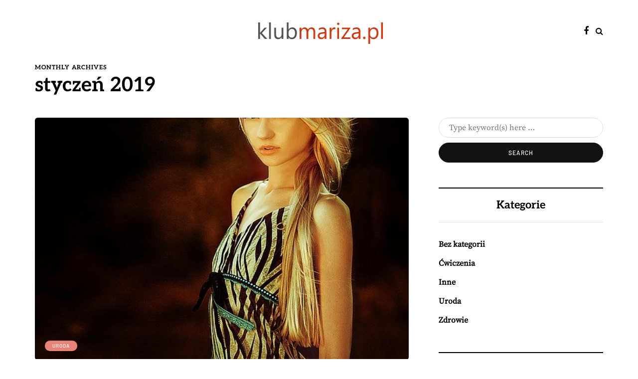

--- FILE ---
content_type: text/html; charset=UTF-8
request_url: https://www.klubmariza.pl/2019/01/
body_size: 17207
content:
<!DOCTYPE html>
<html lang="pl-PL">
<head>
<meta name="viewport" content="width=device-width, initial-scale=1.0" />
<meta charset="UTF-8" />
<link rel="profile" href="https://gmpg.org/xfn/11" />
<link rel="pingback" href="https://www.klubmariza.pl/xmlrpc.php" />
  <meta name='robots' content='noindex, follow' />
	<style>img:is([sizes="auto" i], [sizes^="auto," i]) { contain-intrinsic-size: 3000px 1500px }</style>
	
	<!-- This site is optimized with the Yoast SEO plugin v26.4 - https://yoast.com/wordpress/plugins/seo/ -->
	<title>styczeń 2019 - Salon kosmetyczny Wrocław</title>
	<meta property="og:locale" content="pl_PL" />
	<meta property="og:type" content="website" />
	<meta property="og:title" content="styczeń 2019 - Salon kosmetyczny Wrocław" />
	<meta property="og:url" content="https://www.klubmariza.pl/2019/01/" />
	<meta property="og:site_name" content="Salon kosmetyczny Wrocław" />
	<meta name="twitter:card" content="summary_large_image" />
	<script type="application/ld+json" class="yoast-schema-graph">{"@context":"https://schema.org","@graph":[{"@type":"CollectionPage","@id":"https://www.klubmariza.pl/2019/01/","url":"https://www.klubmariza.pl/2019/01/","name":"styczeń 2019 - Salon kosmetyczny Wrocław","isPartOf":{"@id":"https://www.klubmariza.pl/#website"},"primaryImageOfPage":{"@id":"https://www.klubmariza.pl/2019/01/#primaryimage"},"image":{"@id":"https://www.klubmariza.pl/2019/01/#primaryimage"},"thumbnailUrl":"https://www.klubmariza.pl/wp-content/uploads/2020/03/kobieta_włosy_1583599368.jpg","breadcrumb":{"@id":"https://www.klubmariza.pl/2019/01/#breadcrumb"},"inLanguage":"pl-PL"},{"@type":"ImageObject","inLanguage":"pl-PL","@id":"https://www.klubmariza.pl/2019/01/#primaryimage","url":"https://www.klubmariza.pl/wp-content/uploads/2020/03/kobieta_włosy_1583599368.jpg","contentUrl":"https://www.klubmariza.pl/wp-content/uploads/2020/03/kobieta_włosy_1583599368.jpg","width":588,"height":640,"caption":"melancholiaphotography / Pixabay"},{"@type":"BreadcrumbList","@id":"https://www.klubmariza.pl/2019/01/#breadcrumb","itemListElement":[{"@type":"ListItem","position":1,"name":"Strona główna","item":"https://www.klubmariza.pl/"},{"@type":"ListItem","position":2,"name":"Archiwum dla styczeń 2019"}]},{"@type":"WebSite","@id":"https://www.klubmariza.pl/#website","url":"https://www.klubmariza.pl/","name":"Salon kosmetyczny Wrocław","description":"klub mariza kosmetyki - logowanie","potentialAction":[{"@type":"SearchAction","target":{"@type":"EntryPoint","urlTemplate":"https://www.klubmariza.pl/?s={search_term_string}"},"query-input":{"@type":"PropertyValueSpecification","valueRequired":true,"valueName":"search_term_string"}}],"inLanguage":"pl-PL"}]}</script>
	<!-- / Yoast SEO plugin. -->


<link rel="alternate" type="application/rss+xml" title="Salon kosmetyczny Wrocław &raquo; Kanał z wpisami" href="https://www.klubmariza.pl/feed/" />
<link rel="alternate" type="application/rss+xml" title="Salon kosmetyczny Wrocław &raquo; Kanał z komentarzami" href="https://www.klubmariza.pl/comments/feed/" />
<script type="text/javascript">
/* <![CDATA[ */
window._wpemojiSettings = {"baseUrl":"https:\/\/s.w.org\/images\/core\/emoji\/16.0.1\/72x72\/","ext":".png","svgUrl":"https:\/\/s.w.org\/images\/core\/emoji\/16.0.1\/svg\/","svgExt":".svg","source":{"concatemoji":"https:\/\/www.klubmariza.pl\/wp-includes\/js\/wp-emoji-release.min.js?ver=6.8.3"}};
/*! This file is auto-generated */
!function(s,n){var o,i,e;function c(e){try{var t={supportTests:e,timestamp:(new Date).valueOf()};sessionStorage.setItem(o,JSON.stringify(t))}catch(e){}}function p(e,t,n){e.clearRect(0,0,e.canvas.width,e.canvas.height),e.fillText(t,0,0);var t=new Uint32Array(e.getImageData(0,0,e.canvas.width,e.canvas.height).data),a=(e.clearRect(0,0,e.canvas.width,e.canvas.height),e.fillText(n,0,0),new Uint32Array(e.getImageData(0,0,e.canvas.width,e.canvas.height).data));return t.every(function(e,t){return e===a[t]})}function u(e,t){e.clearRect(0,0,e.canvas.width,e.canvas.height),e.fillText(t,0,0);for(var n=e.getImageData(16,16,1,1),a=0;a<n.data.length;a++)if(0!==n.data[a])return!1;return!0}function f(e,t,n,a){switch(t){case"flag":return n(e,"\ud83c\udff3\ufe0f\u200d\u26a7\ufe0f","\ud83c\udff3\ufe0f\u200b\u26a7\ufe0f")?!1:!n(e,"\ud83c\udde8\ud83c\uddf6","\ud83c\udde8\u200b\ud83c\uddf6")&&!n(e,"\ud83c\udff4\udb40\udc67\udb40\udc62\udb40\udc65\udb40\udc6e\udb40\udc67\udb40\udc7f","\ud83c\udff4\u200b\udb40\udc67\u200b\udb40\udc62\u200b\udb40\udc65\u200b\udb40\udc6e\u200b\udb40\udc67\u200b\udb40\udc7f");case"emoji":return!a(e,"\ud83e\udedf")}return!1}function g(e,t,n,a){var r="undefined"!=typeof WorkerGlobalScope&&self instanceof WorkerGlobalScope?new OffscreenCanvas(300,150):s.createElement("canvas"),o=r.getContext("2d",{willReadFrequently:!0}),i=(o.textBaseline="top",o.font="600 32px Arial",{});return e.forEach(function(e){i[e]=t(o,e,n,a)}),i}function t(e){var t=s.createElement("script");t.src=e,t.defer=!0,s.head.appendChild(t)}"undefined"!=typeof Promise&&(o="wpEmojiSettingsSupports",i=["flag","emoji"],n.supports={everything:!0,everythingExceptFlag:!0},e=new Promise(function(e){s.addEventListener("DOMContentLoaded",e,{once:!0})}),new Promise(function(t){var n=function(){try{var e=JSON.parse(sessionStorage.getItem(o));if("object"==typeof e&&"number"==typeof e.timestamp&&(new Date).valueOf()<e.timestamp+604800&&"object"==typeof e.supportTests)return e.supportTests}catch(e){}return null}();if(!n){if("undefined"!=typeof Worker&&"undefined"!=typeof OffscreenCanvas&&"undefined"!=typeof URL&&URL.createObjectURL&&"undefined"!=typeof Blob)try{var e="postMessage("+g.toString()+"("+[JSON.stringify(i),f.toString(),p.toString(),u.toString()].join(",")+"));",a=new Blob([e],{type:"text/javascript"}),r=new Worker(URL.createObjectURL(a),{name:"wpTestEmojiSupports"});return void(r.onmessage=function(e){c(n=e.data),r.terminate(),t(n)})}catch(e){}c(n=g(i,f,p,u))}t(n)}).then(function(e){for(var t in e)n.supports[t]=e[t],n.supports.everything=n.supports.everything&&n.supports[t],"flag"!==t&&(n.supports.everythingExceptFlag=n.supports.everythingExceptFlag&&n.supports[t]);n.supports.everythingExceptFlag=n.supports.everythingExceptFlag&&!n.supports.flag,n.DOMReady=!1,n.readyCallback=function(){n.DOMReady=!0}}).then(function(){return e}).then(function(){var e;n.supports.everything||(n.readyCallback(),(e=n.source||{}).concatemoji?t(e.concatemoji):e.wpemoji&&e.twemoji&&(t(e.twemoji),t(e.wpemoji)))}))}((window,document),window._wpemojiSettings);
/* ]]> */
</script>
<style id='wp-emoji-styles-inline-css' type='text/css'>

	img.wp-smiley, img.emoji {
		display: inline !important;
		border: none !important;
		box-shadow: none !important;
		height: 1em !important;
		width: 1em !important;
		margin: 0 0.07em !important;
		vertical-align: -0.1em !important;
		background: none !important;
		padding: 0 !important;
	}
</style>
<link rel="stylesheet" href="https://www.klubmariza.pl/wp-includes/css/dist/block-library/style.min.css?ver=6.8.3">
<style id='classic-theme-styles-inline-css' type='text/css'>
/*! This file is auto-generated */
.wp-block-button__link{color:#fff;background-color:#32373c;border-radius:9999px;box-shadow:none;text-decoration:none;padding:calc(.667em + 2px) calc(1.333em + 2px);font-size:1.125em}.wp-block-file__button{background:#32373c;color:#fff;text-decoration:none}
</style>
<style id='global-styles-inline-css' type='text/css'>
:root{--wp--preset--aspect-ratio--square: 1;--wp--preset--aspect-ratio--4-3: 4/3;--wp--preset--aspect-ratio--3-4: 3/4;--wp--preset--aspect-ratio--3-2: 3/2;--wp--preset--aspect-ratio--2-3: 2/3;--wp--preset--aspect-ratio--16-9: 16/9;--wp--preset--aspect-ratio--9-16: 9/16;--wp--preset--color--black: #000000;--wp--preset--color--cyan-bluish-gray: #abb8c3;--wp--preset--color--white: #ffffff;--wp--preset--color--pale-pink: #f78da7;--wp--preset--color--vivid-red: #cf2e2e;--wp--preset--color--luminous-vivid-orange: #ff6900;--wp--preset--color--luminous-vivid-amber: #fcb900;--wp--preset--color--light-green-cyan: #7bdcb5;--wp--preset--color--vivid-green-cyan: #00d084;--wp--preset--color--pale-cyan-blue: #8ed1fc;--wp--preset--color--vivid-cyan-blue: #0693e3;--wp--preset--color--vivid-purple: #9b51e0;--wp--preset--gradient--vivid-cyan-blue-to-vivid-purple: linear-gradient(135deg,rgba(6,147,227,1) 0%,rgb(155,81,224) 100%);--wp--preset--gradient--light-green-cyan-to-vivid-green-cyan: linear-gradient(135deg,rgb(122,220,180) 0%,rgb(0,208,130) 100%);--wp--preset--gradient--luminous-vivid-amber-to-luminous-vivid-orange: linear-gradient(135deg,rgba(252,185,0,1) 0%,rgba(255,105,0,1) 100%);--wp--preset--gradient--luminous-vivid-orange-to-vivid-red: linear-gradient(135deg,rgba(255,105,0,1) 0%,rgb(207,46,46) 100%);--wp--preset--gradient--very-light-gray-to-cyan-bluish-gray: linear-gradient(135deg,rgb(238,238,238) 0%,rgb(169,184,195) 100%);--wp--preset--gradient--cool-to-warm-spectrum: linear-gradient(135deg,rgb(74,234,220) 0%,rgb(151,120,209) 20%,rgb(207,42,186) 40%,rgb(238,44,130) 60%,rgb(251,105,98) 80%,rgb(254,248,76) 100%);--wp--preset--gradient--blush-light-purple: linear-gradient(135deg,rgb(255,206,236) 0%,rgb(152,150,240) 100%);--wp--preset--gradient--blush-bordeaux: linear-gradient(135deg,rgb(254,205,165) 0%,rgb(254,45,45) 50%,rgb(107,0,62) 100%);--wp--preset--gradient--luminous-dusk: linear-gradient(135deg,rgb(255,203,112) 0%,rgb(199,81,192) 50%,rgb(65,88,208) 100%);--wp--preset--gradient--pale-ocean: linear-gradient(135deg,rgb(255,245,203) 0%,rgb(182,227,212) 50%,rgb(51,167,181) 100%);--wp--preset--gradient--electric-grass: linear-gradient(135deg,rgb(202,248,128) 0%,rgb(113,206,126) 100%);--wp--preset--gradient--midnight: linear-gradient(135deg,rgb(2,3,129) 0%,rgb(40,116,252) 100%);--wp--preset--font-size--small: 13px;--wp--preset--font-size--medium: 20px;--wp--preset--font-size--large: 36px;--wp--preset--font-size--x-large: 42px;--wp--preset--spacing--20: 0.44rem;--wp--preset--spacing--30: 0.67rem;--wp--preset--spacing--40: 1rem;--wp--preset--spacing--50: 1.5rem;--wp--preset--spacing--60: 2.25rem;--wp--preset--spacing--70: 3.38rem;--wp--preset--spacing--80: 5.06rem;--wp--preset--shadow--natural: 6px 6px 9px rgba(0, 0, 0, 0.2);--wp--preset--shadow--deep: 12px 12px 50px rgba(0, 0, 0, 0.4);--wp--preset--shadow--sharp: 6px 6px 0px rgba(0, 0, 0, 0.2);--wp--preset--shadow--outlined: 6px 6px 0px -3px rgba(255, 255, 255, 1), 6px 6px rgba(0, 0, 0, 1);--wp--preset--shadow--crisp: 6px 6px 0px rgba(0, 0, 0, 1);}:where(.is-layout-flex){gap: 0.5em;}:where(.is-layout-grid){gap: 0.5em;}body .is-layout-flex{display: flex;}.is-layout-flex{flex-wrap: wrap;align-items: center;}.is-layout-flex > :is(*, div){margin: 0;}body .is-layout-grid{display: grid;}.is-layout-grid > :is(*, div){margin: 0;}:where(.wp-block-columns.is-layout-flex){gap: 2em;}:where(.wp-block-columns.is-layout-grid){gap: 2em;}:where(.wp-block-post-template.is-layout-flex){gap: 1.25em;}:where(.wp-block-post-template.is-layout-grid){gap: 1.25em;}.has-black-color{color: var(--wp--preset--color--black) !important;}.has-cyan-bluish-gray-color{color: var(--wp--preset--color--cyan-bluish-gray) !important;}.has-white-color{color: var(--wp--preset--color--white) !important;}.has-pale-pink-color{color: var(--wp--preset--color--pale-pink) !important;}.has-vivid-red-color{color: var(--wp--preset--color--vivid-red) !important;}.has-luminous-vivid-orange-color{color: var(--wp--preset--color--luminous-vivid-orange) !important;}.has-luminous-vivid-amber-color{color: var(--wp--preset--color--luminous-vivid-amber) !important;}.has-light-green-cyan-color{color: var(--wp--preset--color--light-green-cyan) !important;}.has-vivid-green-cyan-color{color: var(--wp--preset--color--vivid-green-cyan) !important;}.has-pale-cyan-blue-color{color: var(--wp--preset--color--pale-cyan-blue) !important;}.has-vivid-cyan-blue-color{color: var(--wp--preset--color--vivid-cyan-blue) !important;}.has-vivid-purple-color{color: var(--wp--preset--color--vivid-purple) !important;}.has-black-background-color{background-color: var(--wp--preset--color--black) !important;}.has-cyan-bluish-gray-background-color{background-color: var(--wp--preset--color--cyan-bluish-gray) !important;}.has-white-background-color{background-color: var(--wp--preset--color--white) !important;}.has-pale-pink-background-color{background-color: var(--wp--preset--color--pale-pink) !important;}.has-vivid-red-background-color{background-color: var(--wp--preset--color--vivid-red) !important;}.has-luminous-vivid-orange-background-color{background-color: var(--wp--preset--color--luminous-vivid-orange) !important;}.has-luminous-vivid-amber-background-color{background-color: var(--wp--preset--color--luminous-vivid-amber) !important;}.has-light-green-cyan-background-color{background-color: var(--wp--preset--color--light-green-cyan) !important;}.has-vivid-green-cyan-background-color{background-color: var(--wp--preset--color--vivid-green-cyan) !important;}.has-pale-cyan-blue-background-color{background-color: var(--wp--preset--color--pale-cyan-blue) !important;}.has-vivid-cyan-blue-background-color{background-color: var(--wp--preset--color--vivid-cyan-blue) !important;}.has-vivid-purple-background-color{background-color: var(--wp--preset--color--vivid-purple) !important;}.has-black-border-color{border-color: var(--wp--preset--color--black) !important;}.has-cyan-bluish-gray-border-color{border-color: var(--wp--preset--color--cyan-bluish-gray) !important;}.has-white-border-color{border-color: var(--wp--preset--color--white) !important;}.has-pale-pink-border-color{border-color: var(--wp--preset--color--pale-pink) !important;}.has-vivid-red-border-color{border-color: var(--wp--preset--color--vivid-red) !important;}.has-luminous-vivid-orange-border-color{border-color: var(--wp--preset--color--luminous-vivid-orange) !important;}.has-luminous-vivid-amber-border-color{border-color: var(--wp--preset--color--luminous-vivid-amber) !important;}.has-light-green-cyan-border-color{border-color: var(--wp--preset--color--light-green-cyan) !important;}.has-vivid-green-cyan-border-color{border-color: var(--wp--preset--color--vivid-green-cyan) !important;}.has-pale-cyan-blue-border-color{border-color: var(--wp--preset--color--pale-cyan-blue) !important;}.has-vivid-cyan-blue-border-color{border-color: var(--wp--preset--color--vivid-cyan-blue) !important;}.has-vivid-purple-border-color{border-color: var(--wp--preset--color--vivid-purple) !important;}.has-vivid-cyan-blue-to-vivid-purple-gradient-background{background: var(--wp--preset--gradient--vivid-cyan-blue-to-vivid-purple) !important;}.has-light-green-cyan-to-vivid-green-cyan-gradient-background{background: var(--wp--preset--gradient--light-green-cyan-to-vivid-green-cyan) !important;}.has-luminous-vivid-amber-to-luminous-vivid-orange-gradient-background{background: var(--wp--preset--gradient--luminous-vivid-amber-to-luminous-vivid-orange) !important;}.has-luminous-vivid-orange-to-vivid-red-gradient-background{background: var(--wp--preset--gradient--luminous-vivid-orange-to-vivid-red) !important;}.has-very-light-gray-to-cyan-bluish-gray-gradient-background{background: var(--wp--preset--gradient--very-light-gray-to-cyan-bluish-gray) !important;}.has-cool-to-warm-spectrum-gradient-background{background: var(--wp--preset--gradient--cool-to-warm-spectrum) !important;}.has-blush-light-purple-gradient-background{background: var(--wp--preset--gradient--blush-light-purple) !important;}.has-blush-bordeaux-gradient-background{background: var(--wp--preset--gradient--blush-bordeaux) !important;}.has-luminous-dusk-gradient-background{background: var(--wp--preset--gradient--luminous-dusk) !important;}.has-pale-ocean-gradient-background{background: var(--wp--preset--gradient--pale-ocean) !important;}.has-electric-grass-gradient-background{background: var(--wp--preset--gradient--electric-grass) !important;}.has-midnight-gradient-background{background: var(--wp--preset--gradient--midnight) !important;}.has-small-font-size{font-size: var(--wp--preset--font-size--small) !important;}.has-medium-font-size{font-size: var(--wp--preset--font-size--medium) !important;}.has-large-font-size{font-size: var(--wp--preset--font-size--large) !important;}.has-x-large-font-size{font-size: var(--wp--preset--font-size--x-large) !important;}
:where(.wp-block-post-template.is-layout-flex){gap: 1.25em;}:where(.wp-block-post-template.is-layout-grid){gap: 1.25em;}
:where(.wp-block-columns.is-layout-flex){gap: 2em;}:where(.wp-block-columns.is-layout-grid){gap: 2em;}
:root :where(.wp-block-pullquote){font-size: 1.5em;line-height: 1.6;}
</style>
<link rel="stylesheet" href="https://www.klubmariza.pl/wp-content/plugins/post-slider-wd/css/wdps_frontend.css?ver=1.0.56">
<link rel="stylesheet" href="https://www.klubmariza.pl/wp-content/plugins/post-slider-wd/css/wdps_effects.css?ver=1.0.56">
<link rel="stylesheet" href="https://www.klubmariza.pl/wp-content/plugins/post-slider-wd/css/font-awesome/font-awesome.css?ver=4.6.3">
<link rel="stylesheet" href="https://www.klubmariza.pl/wp-content/plugins/easy-table-of-contents/assets/css/screen.min.css?ver=2.0.78">
<style id='ez-toc-inline-css' type='text/css'>
div#ez-toc-container .ez-toc-title {font-size: 120%;}div#ez-toc-container .ez-toc-title {font-weight: 500;}div#ez-toc-container ul li , div#ez-toc-container ul li a {font-size: 95%;}div#ez-toc-container ul li , div#ez-toc-container ul li a {font-weight: 500;}div#ez-toc-container nav ul ul li {font-size: 90%;}.ez-toc-box-title {font-weight: bold; margin-bottom: 10px; text-align: center; text-transform: uppercase; letter-spacing: 1px; color: #666; padding-bottom: 5px;position:absolute;top:-4%;left:5%;background-color: inherit;transition: top 0.3s ease;}.ez-toc-box-title.toc-closed {top:-25%;}
.ez-toc-container-direction {direction: ltr;}.ez-toc-counter ul{counter-reset: item ;}.ez-toc-counter nav ul li a::before {content: counters(item, '.', decimal) '. ';display: inline-block;counter-increment: item;flex-grow: 0;flex-shrink: 0;margin-right: .2em; float: left; }.ez-toc-widget-direction {direction: ltr;}.ez-toc-widget-container ul{counter-reset: item ;}.ez-toc-widget-container nav ul li a::before {content: counters(item, '.', decimal) '. ';display: inline-block;counter-increment: item;flex-grow: 0;flex-shrink: 0;margin-right: .2em; float: left; }
</style>
<link rel="stylesheet" href="https://www.klubmariza.pl/wp-content/themes/davenport/css/bootstrap.css?ver=6.8.3">
<link rel="stylesheet" href="https://www.klubmariza.pl/wp-content/themes/davenport/style.css?ver=6.8.3">
<link rel="stylesheet" href="https://www.klubmariza.pl/wp-content/themes/davenport-child/style.css?ver=6.8.3">
<link rel="stylesheet" href="https://www.klubmariza.pl/wp-content/themes/davenport/js/owl-carousel/owl.carousel.css?ver=6.8.3">
<link rel="stylesheet" href="https://www.klubmariza.pl/wp-content/themes/davenport-child/style.css?ver=1.0.2">
<link rel="stylesheet" href="https://www.klubmariza.pl/wp-content/themes/davenport/responsive.css?ver=all">
<link rel="stylesheet" href="https://www.klubmariza.pl/wp-content/themes/davenport/css/animations.css?ver=6.8.3">
<link rel="stylesheet" href="https://www.klubmariza.pl/wp-content/themes/davenport/css/font-awesome.css?ver=6.8.3">
<link rel="stylesheet" href="https://www.klubmariza.pl/wp-content/themes/davenport/js/select2/select2.css?ver=6.8.3">
<link rel="stylesheet" href="https://www.klubmariza.pl/wp-content/themes/davenport/css/idangerous.swiper.css?ver=6.8.3">
<link rel="stylesheet" href="https://www.klubmariza.pl/wp-content/themes/davenport/js/aos/aos.css?ver=6.8.3">
<link rel="stylesheet" href="https://www.klubmariza.pl/wp-includes/css/dashicons.min.css?ver=6.8.3">
<link rel="stylesheet" href="https://www.klubmariza.pl/wp-includes/js/thickbox/thickbox.css?ver=6.8.3">
<link rel="stylesheet" href="https://www.klubmariza.pl/wp-content/themes/davenport/inc/modules/mega-menu/css/mega-menu.css?ver=6.8.3">
<link rel="stylesheet" href="https://www.klubmariza.pl/wp-content/themes/davenport/inc/modules/mega-menu/css/mega-menu-responsive.css?ver=6.8.3">
<link rel="stylesheet" href="https://www.klubmariza.pl/wp-content/plugins/advanced-random-posts-widget/assets/css/arpw-frontend.css?ver=6.8.3">
<link rel="stylesheet" href="https://www.klubmariza.pl/wp-content/plugins/wp-pagenavi/pagenavi-css.css?ver=2.70">
<link rel="stylesheet" href="https://www.klubmariza.pl/wp-content/uploads/style-cache-.css?ver=1743236463.4593">
<script type="text/javascript" src="https://www.klubmariza.pl/wp-includes/js/jquery/jquery.min.js?ver=3.7.1" id="jquery-core-js"></script>
<script type="text/javascript" src="https://www.klubmariza.pl/wp-includes/js/jquery/jquery-migrate.min.js?ver=3.4.1" id="jquery-migrate-js"></script>
<script type="text/javascript" src="https://www.klubmariza.pl/wp-content/plugins/post-slider-wd/js/jquery.mobile.js?ver=1.0.56" id="wdps_jquery_mobile-js"></script>
<script type="text/javascript" src="https://www.klubmariza.pl/wp-content/plugins/post-slider-wd/js/wdps_frontend.js?ver=1.0.56" id="wdps_frontend-js"></script>
<script type="text/javascript" src="https://www.klubmariza.pl/wp-content/uploads/js-cache-.js?ver=1743236463.4604" id="js-cache--js"></script>
<link rel="https://api.w.org/" href="https://www.klubmariza.pl/wp-json/" /><link rel="EditURI" type="application/rsd+xml" title="RSD" href="https://www.klubmariza.pl/xmlrpc.php?rsd" />
<meta name="generator" content="WordPress 6.8.3" />

		<!-- GA Google Analytics @ https://m0n.co/ga -->
		<script async src="https://www.googletagmanager.com/gtag/js?id=UA-101179247-87"></script>
		<script>
			window.dataLayer = window.dataLayer || [];
			function gtag(){dataLayer.push(arguments);}
			gtag('js', new Date());
			gtag('config', 'UA-101179247-87');
		</script>

	<!-- Analytics by WP Statistics - https://wp-statistics.com -->
<style type="text/css">.recentcomments a{display:inline !important;padding:0 !important;margin:0 !important;}</style><style id="kirki-inline-styles">{font-family:Barlow;font-size:16px;font-weight:500;color:#000000;}/* cyrillic-ext */
@font-face {
  font-family: 'Cormorant Garamond';
  font-style: normal;
  font-weight: 400;
  font-display: swap;
  src: url(https://www.klubmariza.pl/wp-content/fonts/cormorant-garamond/co3umX5slCNuHLi8bLeY9MK7whWMhyjypVO7abI26QOD_v86KnnOiss4.woff2) format('woff2');
  unicode-range: U+0460-052F, U+1C80-1C8A, U+20B4, U+2DE0-2DFF, U+A640-A69F, U+FE2E-FE2F;
}
/* cyrillic */
@font-face {
  font-family: 'Cormorant Garamond';
  font-style: normal;
  font-weight: 400;
  font-display: swap;
  src: url(https://www.klubmariza.pl/wp-content/fonts/cormorant-garamond/co3umX5slCNuHLi8bLeY9MK7whWMhyjypVO7abI26QOD_v86KnDOiss4.woff2) format('woff2');
  unicode-range: U+0301, U+0400-045F, U+0490-0491, U+04B0-04B1, U+2116;
}
/* vietnamese */
@font-face {
  font-family: 'Cormorant Garamond';
  font-style: normal;
  font-weight: 400;
  font-display: swap;
  src: url(https://www.klubmariza.pl/wp-content/fonts/cormorant-garamond/co3umX5slCNuHLi8bLeY9MK7whWMhyjypVO7abI26QOD_v86KnvOiss4.woff2) format('woff2');
  unicode-range: U+0102-0103, U+0110-0111, U+0128-0129, U+0168-0169, U+01A0-01A1, U+01AF-01B0, U+0300-0301, U+0303-0304, U+0308-0309, U+0323, U+0329, U+1EA0-1EF9, U+20AB;
}
/* latin-ext */
@font-face {
  font-family: 'Cormorant Garamond';
  font-style: normal;
  font-weight: 400;
  font-display: swap;
  src: url(https://www.klubmariza.pl/wp-content/fonts/cormorant-garamond/co3umX5slCNuHLi8bLeY9MK7whWMhyjypVO7abI26QOD_v86KnrOiss4.woff2) format('woff2');
  unicode-range: U+0100-02BA, U+02BD-02C5, U+02C7-02CC, U+02CE-02D7, U+02DD-02FF, U+0304, U+0308, U+0329, U+1D00-1DBF, U+1E00-1E9F, U+1EF2-1EFF, U+2020, U+20A0-20AB, U+20AD-20C0, U+2113, U+2C60-2C7F, U+A720-A7FF;
}
/* latin */
@font-face {
  font-family: 'Cormorant Garamond';
  font-style: normal;
  font-weight: 400;
  font-display: swap;
  src: url(https://www.klubmariza.pl/wp-content/fonts/cormorant-garamond/co3umX5slCNuHLi8bLeY9MK7whWMhyjypVO7abI26QOD_v86KnTOig.woff2) format('woff2');
  unicode-range: U+0000-00FF, U+0131, U+0152-0153, U+02BB-02BC, U+02C6, U+02DA, U+02DC, U+0304, U+0308, U+0329, U+2000-206F, U+20AC, U+2122, U+2191, U+2193, U+2212, U+2215, U+FEFF, U+FFFD;
}/* vietnamese */
@font-face {
  font-family: 'Aleo';
  font-style: normal;
  font-weight: 700;
  font-display: swap;
  src: url(https://www.klubmariza.pl/wp-content/fonts/aleo/c4m61nF8G8_s6gHhIOX0IYBo_KKQHVP1Fo8aCA.woff2) format('woff2');
  unicode-range: U+0102-0103, U+0110-0111, U+0128-0129, U+0168-0169, U+01A0-01A1, U+01AF-01B0, U+0300-0301, U+0303-0304, U+0308-0309, U+0323, U+0329, U+1EA0-1EF9, U+20AB;
}
/* latin-ext */
@font-face {
  font-family: 'Aleo';
  font-style: normal;
  font-weight: 700;
  font-display: swap;
  src: url(https://www.klubmariza.pl/wp-content/fonts/aleo/c4m61nF8G8_s6gHhIOX0IYBo_KKQHVP0Fo8aCA.woff2) format('woff2');
  unicode-range: U+0100-02BA, U+02BD-02C5, U+02C7-02CC, U+02CE-02D7, U+02DD-02FF, U+0304, U+0308, U+0329, U+1D00-1DBF, U+1E00-1E9F, U+1EF2-1EFF, U+2020, U+20A0-20AB, U+20AD-20C0, U+2113, U+2C60-2C7F, U+A720-A7FF;
}
/* latin */
@font-face {
  font-family: 'Aleo';
  font-style: normal;
  font-weight: 700;
  font-display: swap;
  src: url(https://www.klubmariza.pl/wp-content/fonts/aleo/c4m61nF8G8_s6gHhIOX0IYBo_KKQHVP6Fo8.woff2) format('woff2');
  unicode-range: U+0000-00FF, U+0131, U+0152-0153, U+02BB-02BC, U+02C6, U+02DA, U+02DC, U+0304, U+0308, U+0329, U+2000-206F, U+20AC, U+2122, U+2191, U+2193, U+2212, U+2215, U+FEFF, U+FFFD;
}/* cyrillic-ext */
@font-face {
  font-family: 'Source Serif Pro';
  font-style: normal;
  font-weight: 400;
  font-display: swap;
  src: url(https://www.klubmariza.pl/wp-content/fonts/source-serif-pro/neIQzD-0qpwxpaWvjeD0X88SAOeauXk-oBOL.woff2) format('woff2');
  unicode-range: U+0460-052F, U+1C80-1C8A, U+20B4, U+2DE0-2DFF, U+A640-A69F, U+FE2E-FE2F;
}
/* cyrillic */
@font-face {
  font-family: 'Source Serif Pro';
  font-style: normal;
  font-weight: 400;
  font-display: swap;
  src: url(https://www.klubmariza.pl/wp-content/fonts/source-serif-pro/neIQzD-0qpwxpaWvjeD0X88SAOeauXA-oBOL.woff2) format('woff2');
  unicode-range: U+0301, U+0400-045F, U+0490-0491, U+04B0-04B1, U+2116;
}
/* greek */
@font-face {
  font-family: 'Source Serif Pro';
  font-style: normal;
  font-weight: 400;
  font-display: swap;
  src: url(https://www.klubmariza.pl/wp-content/fonts/source-serif-pro/neIQzD-0qpwxpaWvjeD0X88SAOeauXc-oBOL.woff2) format('woff2');
  unicode-range: U+0370-0377, U+037A-037F, U+0384-038A, U+038C, U+038E-03A1, U+03A3-03FF;
}
/* vietnamese */
@font-face {
  font-family: 'Source Serif Pro';
  font-style: normal;
  font-weight: 400;
  font-display: swap;
  src: url(https://www.klubmariza.pl/wp-content/fonts/source-serif-pro/neIQzD-0qpwxpaWvjeD0X88SAOeauXs-oBOL.woff2) format('woff2');
  unicode-range: U+0102-0103, U+0110-0111, U+0128-0129, U+0168-0169, U+01A0-01A1, U+01AF-01B0, U+0300-0301, U+0303-0304, U+0308-0309, U+0323, U+0329, U+1EA0-1EF9, U+20AB;
}
/* latin-ext */
@font-face {
  font-family: 'Source Serif Pro';
  font-style: normal;
  font-weight: 400;
  font-display: swap;
  src: url(https://www.klubmariza.pl/wp-content/fonts/source-serif-pro/neIQzD-0qpwxpaWvjeD0X88SAOeauXo-oBOL.woff2) format('woff2');
  unicode-range: U+0100-02BA, U+02BD-02C5, U+02C7-02CC, U+02CE-02D7, U+02DD-02FF, U+0304, U+0308, U+0329, U+1D00-1DBF, U+1E00-1E9F, U+1EF2-1EFF, U+2020, U+20A0-20AB, U+20AD-20C0, U+2113, U+2C60-2C7F, U+A720-A7FF;
}
/* latin */
@font-face {
  font-family: 'Source Serif Pro';
  font-style: normal;
  font-weight: 400;
  font-display: swap;
  src: url(https://www.klubmariza.pl/wp-content/fonts/source-serif-pro/neIQzD-0qpwxpaWvjeD0X88SAOeauXQ-oA.woff2) format('woff2');
  unicode-range: U+0000-00FF, U+0131, U+0152-0153, U+02BB-02BC, U+02C6, U+02DA, U+02DC, U+0304, U+0308, U+0329, U+2000-206F, U+20AC, U+2122, U+2191, U+2193, U+2212, U+2215, U+FEFF, U+FFFD;
}/* vietnamese */
@font-face {
  font-family: 'Barlow';
  font-style: normal;
  font-weight: 500;
  font-display: swap;
  src: url(https://www.klubmariza.pl/wp-content/fonts/barlow/7cHqv4kjgoGqM7E3_-gs6FospT4.woff2) format('woff2');
  unicode-range: U+0102-0103, U+0110-0111, U+0128-0129, U+0168-0169, U+01A0-01A1, U+01AF-01B0, U+0300-0301, U+0303-0304, U+0308-0309, U+0323, U+0329, U+1EA0-1EF9, U+20AB;
}
/* latin-ext */
@font-face {
  font-family: 'Barlow';
  font-style: normal;
  font-weight: 500;
  font-display: swap;
  src: url(https://www.klubmariza.pl/wp-content/fonts/barlow/7cHqv4kjgoGqM7E3_-gs6VospT4.woff2) format('woff2');
  unicode-range: U+0100-02BA, U+02BD-02C5, U+02C7-02CC, U+02CE-02D7, U+02DD-02FF, U+0304, U+0308, U+0329, U+1D00-1DBF, U+1E00-1E9F, U+1EF2-1EFF, U+2020, U+20A0-20AB, U+20AD-20C0, U+2113, U+2C60-2C7F, U+A720-A7FF;
}
/* latin */
@font-face {
  font-family: 'Barlow';
  font-style: normal;
  font-weight: 500;
  font-display: swap;
  src: url(https://www.klubmariza.pl/wp-content/fonts/barlow/7cHqv4kjgoGqM7E3_-gs51os.woff2) format('woff2');
  unicode-range: U+0000-00FF, U+0131, U+0152-0153, U+02BB-02BC, U+02C6, U+02DA, U+02DC, U+0304, U+0308, U+0329, U+2000-206F, U+20AC, U+2122, U+2191, U+2193, U+2212, U+2215, U+FEFF, U+FFFD;
}/* cyrillic-ext */
@font-face {
  font-family: 'Cormorant Garamond';
  font-style: normal;
  font-weight: 400;
  font-display: swap;
  src: url(https://www.klubmariza.pl/wp-content/fonts/cormorant-garamond/co3umX5slCNuHLi8bLeY9MK7whWMhyjypVO7abI26QOD_v86KnnOiss4.woff2) format('woff2');
  unicode-range: U+0460-052F, U+1C80-1C8A, U+20B4, U+2DE0-2DFF, U+A640-A69F, U+FE2E-FE2F;
}
/* cyrillic */
@font-face {
  font-family: 'Cormorant Garamond';
  font-style: normal;
  font-weight: 400;
  font-display: swap;
  src: url(https://www.klubmariza.pl/wp-content/fonts/cormorant-garamond/co3umX5slCNuHLi8bLeY9MK7whWMhyjypVO7abI26QOD_v86KnDOiss4.woff2) format('woff2');
  unicode-range: U+0301, U+0400-045F, U+0490-0491, U+04B0-04B1, U+2116;
}
/* vietnamese */
@font-face {
  font-family: 'Cormorant Garamond';
  font-style: normal;
  font-weight: 400;
  font-display: swap;
  src: url(https://www.klubmariza.pl/wp-content/fonts/cormorant-garamond/co3umX5slCNuHLi8bLeY9MK7whWMhyjypVO7abI26QOD_v86KnvOiss4.woff2) format('woff2');
  unicode-range: U+0102-0103, U+0110-0111, U+0128-0129, U+0168-0169, U+01A0-01A1, U+01AF-01B0, U+0300-0301, U+0303-0304, U+0308-0309, U+0323, U+0329, U+1EA0-1EF9, U+20AB;
}
/* latin-ext */
@font-face {
  font-family: 'Cormorant Garamond';
  font-style: normal;
  font-weight: 400;
  font-display: swap;
  src: url(https://www.klubmariza.pl/wp-content/fonts/cormorant-garamond/co3umX5slCNuHLi8bLeY9MK7whWMhyjypVO7abI26QOD_v86KnrOiss4.woff2) format('woff2');
  unicode-range: U+0100-02BA, U+02BD-02C5, U+02C7-02CC, U+02CE-02D7, U+02DD-02FF, U+0304, U+0308, U+0329, U+1D00-1DBF, U+1E00-1E9F, U+1EF2-1EFF, U+2020, U+20A0-20AB, U+20AD-20C0, U+2113, U+2C60-2C7F, U+A720-A7FF;
}
/* latin */
@font-face {
  font-family: 'Cormorant Garamond';
  font-style: normal;
  font-weight: 400;
  font-display: swap;
  src: url(https://www.klubmariza.pl/wp-content/fonts/cormorant-garamond/co3umX5slCNuHLi8bLeY9MK7whWMhyjypVO7abI26QOD_v86KnTOig.woff2) format('woff2');
  unicode-range: U+0000-00FF, U+0131, U+0152-0153, U+02BB-02BC, U+02C6, U+02DA, U+02DC, U+0304, U+0308, U+0329, U+2000-206F, U+20AC, U+2122, U+2191, U+2193, U+2212, U+2215, U+FEFF, U+FFFD;
}/* vietnamese */
@font-face {
  font-family: 'Aleo';
  font-style: normal;
  font-weight: 700;
  font-display: swap;
  src: url(https://www.klubmariza.pl/wp-content/fonts/aleo/c4m61nF8G8_s6gHhIOX0IYBo_KKQHVP1Fo8aCA.woff2) format('woff2');
  unicode-range: U+0102-0103, U+0110-0111, U+0128-0129, U+0168-0169, U+01A0-01A1, U+01AF-01B0, U+0300-0301, U+0303-0304, U+0308-0309, U+0323, U+0329, U+1EA0-1EF9, U+20AB;
}
/* latin-ext */
@font-face {
  font-family: 'Aleo';
  font-style: normal;
  font-weight: 700;
  font-display: swap;
  src: url(https://www.klubmariza.pl/wp-content/fonts/aleo/c4m61nF8G8_s6gHhIOX0IYBo_KKQHVP0Fo8aCA.woff2) format('woff2');
  unicode-range: U+0100-02BA, U+02BD-02C5, U+02C7-02CC, U+02CE-02D7, U+02DD-02FF, U+0304, U+0308, U+0329, U+1D00-1DBF, U+1E00-1E9F, U+1EF2-1EFF, U+2020, U+20A0-20AB, U+20AD-20C0, U+2113, U+2C60-2C7F, U+A720-A7FF;
}
/* latin */
@font-face {
  font-family: 'Aleo';
  font-style: normal;
  font-weight: 700;
  font-display: swap;
  src: url(https://www.klubmariza.pl/wp-content/fonts/aleo/c4m61nF8G8_s6gHhIOX0IYBo_KKQHVP6Fo8.woff2) format('woff2');
  unicode-range: U+0000-00FF, U+0131, U+0152-0153, U+02BB-02BC, U+02C6, U+02DA, U+02DC, U+0304, U+0308, U+0329, U+2000-206F, U+20AC, U+2122, U+2191, U+2193, U+2212, U+2215, U+FEFF, U+FFFD;
}/* cyrillic-ext */
@font-face {
  font-family: 'Source Serif Pro';
  font-style: normal;
  font-weight: 400;
  font-display: swap;
  src: url(https://www.klubmariza.pl/wp-content/fonts/source-serif-pro/neIQzD-0qpwxpaWvjeD0X88SAOeauXk-oBOL.woff2) format('woff2');
  unicode-range: U+0460-052F, U+1C80-1C8A, U+20B4, U+2DE0-2DFF, U+A640-A69F, U+FE2E-FE2F;
}
/* cyrillic */
@font-face {
  font-family: 'Source Serif Pro';
  font-style: normal;
  font-weight: 400;
  font-display: swap;
  src: url(https://www.klubmariza.pl/wp-content/fonts/source-serif-pro/neIQzD-0qpwxpaWvjeD0X88SAOeauXA-oBOL.woff2) format('woff2');
  unicode-range: U+0301, U+0400-045F, U+0490-0491, U+04B0-04B1, U+2116;
}
/* greek */
@font-face {
  font-family: 'Source Serif Pro';
  font-style: normal;
  font-weight: 400;
  font-display: swap;
  src: url(https://www.klubmariza.pl/wp-content/fonts/source-serif-pro/neIQzD-0qpwxpaWvjeD0X88SAOeauXc-oBOL.woff2) format('woff2');
  unicode-range: U+0370-0377, U+037A-037F, U+0384-038A, U+038C, U+038E-03A1, U+03A3-03FF;
}
/* vietnamese */
@font-face {
  font-family: 'Source Serif Pro';
  font-style: normal;
  font-weight: 400;
  font-display: swap;
  src: url(https://www.klubmariza.pl/wp-content/fonts/source-serif-pro/neIQzD-0qpwxpaWvjeD0X88SAOeauXs-oBOL.woff2) format('woff2');
  unicode-range: U+0102-0103, U+0110-0111, U+0128-0129, U+0168-0169, U+01A0-01A1, U+01AF-01B0, U+0300-0301, U+0303-0304, U+0308-0309, U+0323, U+0329, U+1EA0-1EF9, U+20AB;
}
/* latin-ext */
@font-face {
  font-family: 'Source Serif Pro';
  font-style: normal;
  font-weight: 400;
  font-display: swap;
  src: url(https://www.klubmariza.pl/wp-content/fonts/source-serif-pro/neIQzD-0qpwxpaWvjeD0X88SAOeauXo-oBOL.woff2) format('woff2');
  unicode-range: U+0100-02BA, U+02BD-02C5, U+02C7-02CC, U+02CE-02D7, U+02DD-02FF, U+0304, U+0308, U+0329, U+1D00-1DBF, U+1E00-1E9F, U+1EF2-1EFF, U+2020, U+20A0-20AB, U+20AD-20C0, U+2113, U+2C60-2C7F, U+A720-A7FF;
}
/* latin */
@font-face {
  font-family: 'Source Serif Pro';
  font-style: normal;
  font-weight: 400;
  font-display: swap;
  src: url(https://www.klubmariza.pl/wp-content/fonts/source-serif-pro/neIQzD-0qpwxpaWvjeD0X88SAOeauXQ-oA.woff2) format('woff2');
  unicode-range: U+0000-00FF, U+0131, U+0152-0153, U+02BB-02BC, U+02C6, U+02DA, U+02DC, U+0304, U+0308, U+0329, U+2000-206F, U+20AC, U+2122, U+2191, U+2193, U+2212, U+2215, U+FEFF, U+FFFD;
}/* vietnamese */
@font-face {
  font-family: 'Barlow';
  font-style: normal;
  font-weight: 500;
  font-display: swap;
  src: url(https://www.klubmariza.pl/wp-content/fonts/barlow/7cHqv4kjgoGqM7E3_-gs6FospT4.woff2) format('woff2');
  unicode-range: U+0102-0103, U+0110-0111, U+0128-0129, U+0168-0169, U+01A0-01A1, U+01AF-01B0, U+0300-0301, U+0303-0304, U+0308-0309, U+0323, U+0329, U+1EA0-1EF9, U+20AB;
}
/* latin-ext */
@font-face {
  font-family: 'Barlow';
  font-style: normal;
  font-weight: 500;
  font-display: swap;
  src: url(https://www.klubmariza.pl/wp-content/fonts/barlow/7cHqv4kjgoGqM7E3_-gs6VospT4.woff2) format('woff2');
  unicode-range: U+0100-02BA, U+02BD-02C5, U+02C7-02CC, U+02CE-02D7, U+02DD-02FF, U+0304, U+0308, U+0329, U+1D00-1DBF, U+1E00-1E9F, U+1EF2-1EFF, U+2020, U+20A0-20AB, U+20AD-20C0, U+2113, U+2C60-2C7F, U+A720-A7FF;
}
/* latin */
@font-face {
  font-family: 'Barlow';
  font-style: normal;
  font-weight: 500;
  font-display: swap;
  src: url(https://www.klubmariza.pl/wp-content/fonts/barlow/7cHqv4kjgoGqM7E3_-gs51os.woff2) format('woff2');
  unicode-range: U+0000-00FF, U+0131, U+0152-0153, U+02BB-02BC, U+02C6, U+02DA, U+02DC, U+0304, U+0308, U+0329, U+2000-206F, U+20AC, U+2122, U+2191, U+2193, U+2212, U+2215, U+FEFF, U+FFFD;
}/* cyrillic-ext */
@font-face {
  font-family: 'Cormorant Garamond';
  font-style: normal;
  font-weight: 400;
  font-display: swap;
  src: url(https://www.klubmariza.pl/wp-content/fonts/cormorant-garamond/co3umX5slCNuHLi8bLeY9MK7whWMhyjypVO7abI26QOD_v86KnnOiss4.woff2) format('woff2');
  unicode-range: U+0460-052F, U+1C80-1C8A, U+20B4, U+2DE0-2DFF, U+A640-A69F, U+FE2E-FE2F;
}
/* cyrillic */
@font-face {
  font-family: 'Cormorant Garamond';
  font-style: normal;
  font-weight: 400;
  font-display: swap;
  src: url(https://www.klubmariza.pl/wp-content/fonts/cormorant-garamond/co3umX5slCNuHLi8bLeY9MK7whWMhyjypVO7abI26QOD_v86KnDOiss4.woff2) format('woff2');
  unicode-range: U+0301, U+0400-045F, U+0490-0491, U+04B0-04B1, U+2116;
}
/* vietnamese */
@font-face {
  font-family: 'Cormorant Garamond';
  font-style: normal;
  font-weight: 400;
  font-display: swap;
  src: url(https://www.klubmariza.pl/wp-content/fonts/cormorant-garamond/co3umX5slCNuHLi8bLeY9MK7whWMhyjypVO7abI26QOD_v86KnvOiss4.woff2) format('woff2');
  unicode-range: U+0102-0103, U+0110-0111, U+0128-0129, U+0168-0169, U+01A0-01A1, U+01AF-01B0, U+0300-0301, U+0303-0304, U+0308-0309, U+0323, U+0329, U+1EA0-1EF9, U+20AB;
}
/* latin-ext */
@font-face {
  font-family: 'Cormorant Garamond';
  font-style: normal;
  font-weight: 400;
  font-display: swap;
  src: url(https://www.klubmariza.pl/wp-content/fonts/cormorant-garamond/co3umX5slCNuHLi8bLeY9MK7whWMhyjypVO7abI26QOD_v86KnrOiss4.woff2) format('woff2');
  unicode-range: U+0100-02BA, U+02BD-02C5, U+02C7-02CC, U+02CE-02D7, U+02DD-02FF, U+0304, U+0308, U+0329, U+1D00-1DBF, U+1E00-1E9F, U+1EF2-1EFF, U+2020, U+20A0-20AB, U+20AD-20C0, U+2113, U+2C60-2C7F, U+A720-A7FF;
}
/* latin */
@font-face {
  font-family: 'Cormorant Garamond';
  font-style: normal;
  font-weight: 400;
  font-display: swap;
  src: url(https://www.klubmariza.pl/wp-content/fonts/cormorant-garamond/co3umX5slCNuHLi8bLeY9MK7whWMhyjypVO7abI26QOD_v86KnTOig.woff2) format('woff2');
  unicode-range: U+0000-00FF, U+0131, U+0152-0153, U+02BB-02BC, U+02C6, U+02DA, U+02DC, U+0304, U+0308, U+0329, U+2000-206F, U+20AC, U+2122, U+2191, U+2193, U+2212, U+2215, U+FEFF, U+FFFD;
}/* vietnamese */
@font-face {
  font-family: 'Aleo';
  font-style: normal;
  font-weight: 700;
  font-display: swap;
  src: url(https://www.klubmariza.pl/wp-content/fonts/aleo/c4m61nF8G8_s6gHhIOX0IYBo_KKQHVP1Fo8aCA.woff2) format('woff2');
  unicode-range: U+0102-0103, U+0110-0111, U+0128-0129, U+0168-0169, U+01A0-01A1, U+01AF-01B0, U+0300-0301, U+0303-0304, U+0308-0309, U+0323, U+0329, U+1EA0-1EF9, U+20AB;
}
/* latin-ext */
@font-face {
  font-family: 'Aleo';
  font-style: normal;
  font-weight: 700;
  font-display: swap;
  src: url(https://www.klubmariza.pl/wp-content/fonts/aleo/c4m61nF8G8_s6gHhIOX0IYBo_KKQHVP0Fo8aCA.woff2) format('woff2');
  unicode-range: U+0100-02BA, U+02BD-02C5, U+02C7-02CC, U+02CE-02D7, U+02DD-02FF, U+0304, U+0308, U+0329, U+1D00-1DBF, U+1E00-1E9F, U+1EF2-1EFF, U+2020, U+20A0-20AB, U+20AD-20C0, U+2113, U+2C60-2C7F, U+A720-A7FF;
}
/* latin */
@font-face {
  font-family: 'Aleo';
  font-style: normal;
  font-weight: 700;
  font-display: swap;
  src: url(https://www.klubmariza.pl/wp-content/fonts/aleo/c4m61nF8G8_s6gHhIOX0IYBo_KKQHVP6Fo8.woff2) format('woff2');
  unicode-range: U+0000-00FF, U+0131, U+0152-0153, U+02BB-02BC, U+02C6, U+02DA, U+02DC, U+0304, U+0308, U+0329, U+2000-206F, U+20AC, U+2122, U+2191, U+2193, U+2212, U+2215, U+FEFF, U+FFFD;
}/* cyrillic-ext */
@font-face {
  font-family: 'Source Serif Pro';
  font-style: normal;
  font-weight: 400;
  font-display: swap;
  src: url(https://www.klubmariza.pl/wp-content/fonts/source-serif-pro/neIQzD-0qpwxpaWvjeD0X88SAOeauXk-oBOL.woff2) format('woff2');
  unicode-range: U+0460-052F, U+1C80-1C8A, U+20B4, U+2DE0-2DFF, U+A640-A69F, U+FE2E-FE2F;
}
/* cyrillic */
@font-face {
  font-family: 'Source Serif Pro';
  font-style: normal;
  font-weight: 400;
  font-display: swap;
  src: url(https://www.klubmariza.pl/wp-content/fonts/source-serif-pro/neIQzD-0qpwxpaWvjeD0X88SAOeauXA-oBOL.woff2) format('woff2');
  unicode-range: U+0301, U+0400-045F, U+0490-0491, U+04B0-04B1, U+2116;
}
/* greek */
@font-face {
  font-family: 'Source Serif Pro';
  font-style: normal;
  font-weight: 400;
  font-display: swap;
  src: url(https://www.klubmariza.pl/wp-content/fonts/source-serif-pro/neIQzD-0qpwxpaWvjeD0X88SAOeauXc-oBOL.woff2) format('woff2');
  unicode-range: U+0370-0377, U+037A-037F, U+0384-038A, U+038C, U+038E-03A1, U+03A3-03FF;
}
/* vietnamese */
@font-face {
  font-family: 'Source Serif Pro';
  font-style: normal;
  font-weight: 400;
  font-display: swap;
  src: url(https://www.klubmariza.pl/wp-content/fonts/source-serif-pro/neIQzD-0qpwxpaWvjeD0X88SAOeauXs-oBOL.woff2) format('woff2');
  unicode-range: U+0102-0103, U+0110-0111, U+0128-0129, U+0168-0169, U+01A0-01A1, U+01AF-01B0, U+0300-0301, U+0303-0304, U+0308-0309, U+0323, U+0329, U+1EA0-1EF9, U+20AB;
}
/* latin-ext */
@font-face {
  font-family: 'Source Serif Pro';
  font-style: normal;
  font-weight: 400;
  font-display: swap;
  src: url(https://www.klubmariza.pl/wp-content/fonts/source-serif-pro/neIQzD-0qpwxpaWvjeD0X88SAOeauXo-oBOL.woff2) format('woff2');
  unicode-range: U+0100-02BA, U+02BD-02C5, U+02C7-02CC, U+02CE-02D7, U+02DD-02FF, U+0304, U+0308, U+0329, U+1D00-1DBF, U+1E00-1E9F, U+1EF2-1EFF, U+2020, U+20A0-20AB, U+20AD-20C0, U+2113, U+2C60-2C7F, U+A720-A7FF;
}
/* latin */
@font-face {
  font-family: 'Source Serif Pro';
  font-style: normal;
  font-weight: 400;
  font-display: swap;
  src: url(https://www.klubmariza.pl/wp-content/fonts/source-serif-pro/neIQzD-0qpwxpaWvjeD0X88SAOeauXQ-oA.woff2) format('woff2');
  unicode-range: U+0000-00FF, U+0131, U+0152-0153, U+02BB-02BC, U+02C6, U+02DA, U+02DC, U+0304, U+0308, U+0329, U+2000-206F, U+20AC, U+2122, U+2191, U+2193, U+2212, U+2215, U+FEFF, U+FFFD;
}/* vietnamese */
@font-face {
  font-family: 'Barlow';
  font-style: normal;
  font-weight: 500;
  font-display: swap;
  src: url(https://www.klubmariza.pl/wp-content/fonts/barlow/7cHqv4kjgoGqM7E3_-gs6FospT4.woff2) format('woff2');
  unicode-range: U+0102-0103, U+0110-0111, U+0128-0129, U+0168-0169, U+01A0-01A1, U+01AF-01B0, U+0300-0301, U+0303-0304, U+0308-0309, U+0323, U+0329, U+1EA0-1EF9, U+20AB;
}
/* latin-ext */
@font-face {
  font-family: 'Barlow';
  font-style: normal;
  font-weight: 500;
  font-display: swap;
  src: url(https://www.klubmariza.pl/wp-content/fonts/barlow/7cHqv4kjgoGqM7E3_-gs6VospT4.woff2) format('woff2');
  unicode-range: U+0100-02BA, U+02BD-02C5, U+02C7-02CC, U+02CE-02D7, U+02DD-02FF, U+0304, U+0308, U+0329, U+1D00-1DBF, U+1E00-1E9F, U+1EF2-1EFF, U+2020, U+20A0-20AB, U+20AD-20C0, U+2113, U+2C60-2C7F, U+A720-A7FF;
}
/* latin */
@font-face {
  font-family: 'Barlow';
  font-style: normal;
  font-weight: 500;
  font-display: swap;
  src: url(https://www.klubmariza.pl/wp-content/fonts/barlow/7cHqv4kjgoGqM7E3_-gs51os.woff2) format('woff2');
  unicode-range: U+0000-00FF, U+0131, U+0152-0153, U+02BB-02BC, U+02C6, U+02DA, U+02DC, U+0304, U+0308, U+0329, U+2000-206F, U+20AC, U+2122, U+2191, U+2193, U+2212, U+2215, U+FEFF, U+FFFD;
}</style></head>

<body data-rsssl=1 class="archive date wp-theme-davenport wp-child-theme-davenport-child blog-post-transparent-header-disable blog-slider-enable blog-enable-images-animations blog-enable-sticky-header blog-style-corners-rounded blog-home-block-title-left">



            

<header class="main-header clearfix sticky-header">
<div class="container">
  <div class="row">
    <div class="col-md-12">

      <div class="header-left">
              </div>

      <div class="header-center">
                    <div class="logo">
        <a class="logo-link" href="https://www.klubmariza.pl/"><img src="https://www.klubmariza.pl/wp-content/uploads/2019/05/logo2.png" alt="Salon kosmetyczny Wrocław" class="regular-logo"><img src="https://www.klubmariza.pl/wp-content/uploads/2019/05/logo2.png" alt="Salon kosmetyczny Wrocław" class="light-logo"></a>
                </div>
        
        <div class="header-center-search-form">
      <form method="get" role="search" id="searchform_p" class="searchform" action="https://www.klubmariza.pl/">
	<input type="search" aria-label="Search" class="field" name="s" value="" id="s_p" placeholder="Type keyword(s) here&hellip;" /><input type="submit" class="submit btn" id="searchsubmit_p" value="Search" />
</form>
    </div>
          </div>

      <div class="header-right">
        <div class="social-icons-wrapper"><a href="" target="_blank" class="a-facebook"><i class="fa fa-facebook"></i></a></div>    <div class="search-toggle-wrapper search-header">
      <a class="search-toggle-btn" aria-label="Search toggle"><i class="fa fa-search" aria-hidden="true"></i></a>
    </div>

          </div>
    </div>
  </div>
  
    
    
    </div>
</header>
<div class="content-block">
<div class="container-fluid container-page-item-title" data-style="">
	<div class="row">
		<div class="col-md-12 col-overlay">
			<div class="container">
				<div class="page-item-title-archive page-item-title-single">

			      <p class="page-description">Monthly Archives</p><h1 class="page-title">styczeń 2019</h1>
				</div>
			</div>
		</div>
	</div>
</div>
<div class="container page-container">
	<div class="row">
		<div class="col-md-8">
		<div class="blog-posts-list blog-layout-standard" id="content" role="main">

															
					<div class="blog-post davenport-block davenport-standard-post">
	<article id="post-408" class="post-408 post type-post status-publish format-standard has-post-thumbnail category-uroda">
		<div class="davenport-grid-post davenport-grid-large-post davenport-post format-standard"><div class="davenport-post-image-wrapper"><a href="https://www.klubmariza.pl/rzadkie-i-cienkie-wlosy/"><div class="davenport-post-image" data-style="background-image: url(https://www.klubmariza.pl/wp-content/uploads/2020/03/kobieta_włosy_1583599368.jpg);"></div></a><div class="post-categories"><a href="https://www.klubmariza.pl/kategoria/uroda/">Uroda</a></div></div><div class="davenport-post-details">

    <div class="post-date"><i class="fa fa-calendar-o"></i><time class="entry-date published updated">30 stycznia 2019</time></div>

    <h3 class="post-title entry-title"><a href="https://www.klubmariza.pl/rzadkie-i-cienkie-wlosy/">Rzadkie i cienkie włosy</a></h3></div><div class="post-excerpt"><p>Rzadkie i cienkie włosy to problem, który dotyka wielu z nas, wpływając na naszą pewność siebie i samopoczucie. Często przyczyny tych trudności są złożone i mogą wynikać zarówno z genetyki, jak i czynników zewnętrznych, takich&#8230;</p>
    <div class="post-readmore">
        <a href="https://www.klubmariza.pl/rzadkie-i-cienkie-wlosy/" class="more-link btn">Read more</a>
        <div class="post-details-bottom post-details-bottom-inline">

    <div class="post-info-wrapper">
            
            </div>

        <div class="post-info-share">
      	<div class="post-social-wrapper">
        <div class="post-social-title"><i class="fa fa-share-alt"></i><span class="post-social-title-text">Share</span></div>
        <div class="post-social-frame">
    		<div class="post-social">
    			<a title="Share with Facebook" href="https://www.klubmariza.pl/rzadkie-i-cienkie-wlosy/" data-type="facebook" data-title="Rzadkie i cienkie włosy" class="facebook-share"> <i class="fa fa-facebook"></i></a><a title="Tweet this" href="https://www.klubmariza.pl/rzadkie-i-cienkie-wlosy/" data-type="twitter" data-title="Rzadkie i cienkie włosy" class="twitter-share"> <i class="fa fa-twitter"></i></a><a title="Share with LinkedIn" href="https://www.klubmariza.pl/rzadkie-i-cienkie-wlosy/" data-type="linkedin" data-title="Rzadkie i cienkie włosy" data-image="https://www.klubmariza.pl/wp-content/uploads/2020/03/kobieta_włosy_1583599368.jpg" class="linkedin-share"> <i class="fa fa-linkedin"></i></a><a title="Pin this" href="https://www.klubmariza.pl/rzadkie-i-cienkie-wlosy/" data-type="pinterest" data-title="Rzadkie i cienkie włosy" data-image="https://www.klubmariza.pl/wp-content/uploads/2020/03/kobieta_włosy_1583599368.jpg" class="pinterest-share"> <i class="fa fa-pinterest"></i></a>    		</div>
        </div>
		<div class="clear"></div>
	</div>
	    </div>
    
</div>
    </div>
    </div>


</div>
	</article>
</div>

				
					<div class="blog-post davenport-block davenport-standard-post">
	<article id="post-405" class="post-405 post type-post status-publish format-standard has-post-thumbnail category-uroda">
		<div class="davenport-grid-post davenport-grid-large-post davenport-post format-standard"><div class="davenport-post-image-wrapper"><a href="https://www.klubmariza.pl/regeneracja-paznokci/"><div class="davenport-post-image" data-style="background-image: url(https://www.klubmariza.pl/wp-content/uploads/2020/03/manicure_1583599323.jpg);"></div></a><div class="post-categories"><a href="https://www.klubmariza.pl/kategoria/uroda/">Uroda</a></div></div><div class="davenport-post-details">

    <div class="post-date"><i class="fa fa-calendar-o"></i><time class="entry-date published updated">21 stycznia 2019</time></div>

    <h3 class="post-title entry-title"><a href="https://www.klubmariza.pl/regeneracja-paznokci/">Regeneracja paznokci</a></h3></div><div class="post-excerpt"><p>Problemy z paznokciami mogą dotknąć każdego z nas, a ich ignorowanie często prowadzi do poważniejszych konsekwencji. Łamliwość, rozdwajanie czy przebarwienia to tylko niektóre z wyzwań, które mogą wynikać z niewłaściwej pielęgnacji lub niedoborów składników odżywczych&#8230;.</p>
    <div class="post-readmore">
        <a href="https://www.klubmariza.pl/regeneracja-paznokci/" class="more-link btn">Read more</a>
        <div class="post-details-bottom post-details-bottom-inline">

    <div class="post-info-wrapper">
            
            </div>

        <div class="post-info-share">
      	<div class="post-social-wrapper">
        <div class="post-social-title"><i class="fa fa-share-alt"></i><span class="post-social-title-text">Share</span></div>
        <div class="post-social-frame">
    		<div class="post-social">
    			<a title="Share with Facebook" href="https://www.klubmariza.pl/regeneracja-paznokci/" data-type="facebook" data-title="Regeneracja paznokci" class="facebook-share"> <i class="fa fa-facebook"></i></a><a title="Tweet this" href="https://www.klubmariza.pl/regeneracja-paznokci/" data-type="twitter" data-title="Regeneracja paznokci" class="twitter-share"> <i class="fa fa-twitter"></i></a><a title="Share with LinkedIn" href="https://www.klubmariza.pl/regeneracja-paznokci/" data-type="linkedin" data-title="Regeneracja paznokci" data-image="https://www.klubmariza.pl/wp-content/uploads/2020/03/manicure_1583599323.jpg" class="linkedin-share"> <i class="fa fa-linkedin"></i></a><a title="Pin this" href="https://www.klubmariza.pl/regeneracja-paznokci/" data-type="pinterest" data-title="Regeneracja paznokci" data-image="https://www.klubmariza.pl/wp-content/uploads/2020/03/manicure_1583599323.jpg" class="pinterest-share"> <i class="fa fa-pinterest"></i></a>    		</div>
        </div>
		<div class="clear"></div>
	</div>
	    </div>
    
</div>
    </div>
    </div>


</div>
	</article>
</div>

				
					<div class="blog-post davenport-block davenport-standard-post">
	<article id="post-402" class="post-402 post type-post status-publish format-standard has-post-thumbnail category-uroda">
		<div class="davenport-grid-post davenport-grid-large-post davenport-post format-standard"><div class="davenport-post-image-wrapper"><a href="https://www.klubmariza.pl/zabiegi-odmladzajace-cere-maski-i-kremy/"><div class="davenport-post-image" data-style="background-image: url(https://www.klubmariza.pl/wp-content/uploads/2020/03/twarz_kobieta_1583599284.jpg);"></div></a><div class="post-categories"><a href="https://www.klubmariza.pl/kategoria/uroda/">Uroda</a></div></div><div class="davenport-post-details">

    <div class="post-date"><i class="fa fa-calendar-o"></i><time class="entry-date published updated">12 stycznia 2019</time></div>

    <h3 class="post-title entry-title"><a href="https://www.klubmariza.pl/zabiegi-odmladzajace-cere-maski-i-kremy/">Zabiegi odmładzające cerę-maski i kremy.</a></h3></div><div class="post-excerpt"><p>Z wiekiem nasza skóra traci elastyczność i blask, co często prowadzi do poszukiwania skutecznych rozwiązań odmładzających. W świecie kosmetyków znajdziemy wiele opcji, od nawilżających masek po intensywnie działające kremy, które mogą przywrócić skórze zdrowy wygląd&#8230;.</p>
    <div class="post-readmore">
        <a href="https://www.klubmariza.pl/zabiegi-odmladzajace-cere-maski-i-kremy/" class="more-link btn">Read more</a>
        <div class="post-details-bottom post-details-bottom-inline">

    <div class="post-info-wrapper">
            
            </div>

        <div class="post-info-share">
      	<div class="post-social-wrapper">
        <div class="post-social-title"><i class="fa fa-share-alt"></i><span class="post-social-title-text">Share</span></div>
        <div class="post-social-frame">
    		<div class="post-social">
    			<a title="Share with Facebook" href="https://www.klubmariza.pl/zabiegi-odmladzajace-cere-maski-i-kremy/" data-type="facebook" data-title="Zabiegi odmładzające cerę-maski i kremy." class="facebook-share"> <i class="fa fa-facebook"></i></a><a title="Tweet this" href="https://www.klubmariza.pl/zabiegi-odmladzajace-cere-maski-i-kremy/" data-type="twitter" data-title="Zabiegi odmładzające cerę-maski i kremy." class="twitter-share"> <i class="fa fa-twitter"></i></a><a title="Share with LinkedIn" href="https://www.klubmariza.pl/zabiegi-odmladzajace-cere-maski-i-kremy/" data-type="linkedin" data-title="Zabiegi odmładzające cerę-maski i kremy." data-image="https://www.klubmariza.pl/wp-content/uploads/2020/03/twarz_kobieta_1583599284.jpg" class="linkedin-share"> <i class="fa fa-linkedin"></i></a><a title="Pin this" href="https://www.klubmariza.pl/zabiegi-odmladzajace-cere-maski-i-kremy/" data-type="pinterest" data-title="Zabiegi odmładzające cerę-maski i kremy." data-image="https://www.klubmariza.pl/wp-content/uploads/2020/03/twarz_kobieta_1583599284.jpg" class="pinterest-share"> <i class="fa fa-pinterest"></i></a>    		</div>
        </div>
		<div class="clear"></div>
	</div>
	    </div>
    
</div>
    </div>
    </div>


</div>
	</article>
</div>

				
					<div class="blog-post davenport-block davenport-standard-post">
	<article id="post-396" class="post-396 post type-post status-publish format-standard has-post-thumbnail category-uroda">
		<div class="davenport-grid-post davenport-grid-large-post davenport-post format-standard"><div class="davenport-post-image-wrapper"><a href="https://www.klubmariza.pl/odchudzanie-to-matematyka/"><div class="davenport-post-image" data-style="background-image: url(https://www.klubmariza.pl/wp-content/uploads/2020/03/odchudzanie_1583599195.jpg);"></div></a><div class="post-categories"><a href="https://www.klubmariza.pl/kategoria/uroda/">Uroda</a></div></div><div class="davenport-post-details">

    <div class="post-date"><i class="fa fa-calendar-o"></i><time class="entry-date published updated">7 stycznia 2019</time></div>

    <h3 class="post-title entry-title"><a href="https://www.klubmariza.pl/odchudzanie-to-matematyka/">Odchudzanie to matematyka!</a></h3></div><div class="post-excerpt"><p>Jeszcze nie wymyślono innego sposobu na zrzucenie zbędnych kilogramów, niż&#8230; jedzenie o przynajmniej połowę mniej. A dlaczego? &nbsp; Ponieważ osoby chcące uzyskać lepszą sylwetkę, to osoby jedzące zazwyczaj&#8230; o przynajmniej połowę więcej. Matematyka to najlepsza&#8230;</p>
    <div class="post-readmore">
        <a href="https://www.klubmariza.pl/odchudzanie-to-matematyka/" class="more-link btn">Read more</a>
        <div class="post-details-bottom post-details-bottom-inline">

    <div class="post-info-wrapper">
            
            </div>

        <div class="post-info-share">
      	<div class="post-social-wrapper">
        <div class="post-social-title"><i class="fa fa-share-alt"></i><span class="post-social-title-text">Share</span></div>
        <div class="post-social-frame">
    		<div class="post-social">
    			<a title="Share with Facebook" href="https://www.klubmariza.pl/odchudzanie-to-matematyka/" data-type="facebook" data-title="Odchudzanie to matematyka!" class="facebook-share"> <i class="fa fa-facebook"></i></a><a title="Tweet this" href="https://www.klubmariza.pl/odchudzanie-to-matematyka/" data-type="twitter" data-title="Odchudzanie to matematyka!" class="twitter-share"> <i class="fa fa-twitter"></i></a><a title="Share with LinkedIn" href="https://www.klubmariza.pl/odchudzanie-to-matematyka/" data-type="linkedin" data-title="Odchudzanie to matematyka!" data-image="https://www.klubmariza.pl/wp-content/uploads/2020/03/odchudzanie_1583599195.jpg" class="linkedin-share"> <i class="fa fa-linkedin"></i></a><a title="Pin this" href="https://www.klubmariza.pl/odchudzanie-to-matematyka/" data-type="pinterest" data-title="Odchudzanie to matematyka!" data-image="https://www.klubmariza.pl/wp-content/uploads/2020/03/odchudzanie_1583599195.jpg" class="pinterest-share"> <i class="fa fa-pinterest"></i></a>    		</div>
        </div>
		<div class="clear"></div>
	</div>
	    </div>
    
</div>
    </div>
    </div>


</div>
	</article>
</div>

				


					</div>
						</div>
				<div class="col-md-4 main-sidebar sidebar sidebar-right" role="complementary">
		<ul id="main-sidebar">
		  <li id="search-2" class="widget widget_search"><form method="get" role="search" id="searchform" class="searchform" action="https://www.klubmariza.pl/">
	<input type="search" aria-label="Search" class="field" name="s" value="" id="s" placeholder="Type keyword(s) here &hellip;" /><input type="submit" class="submit btn" id="searchsubmit" value="Search" />
</form>
</li>
<li id="categories-2" class="widget widget_categories"><h2 class="widgettitle">Kategorie</h2>

			<ul>
					<li class="cat-item cat-item-1"><a href="https://www.klubmariza.pl/kategoria/bez-kategorii/">Bez kategorii</a>
</li>
	<li class="cat-item cat-item-25"><a href="https://www.klubmariza.pl/kategoria/cwiczenia/">Ćwiczenia</a>
</li>
	<li class="cat-item cat-item-143"><a href="https://www.klubmariza.pl/kategoria/inne/">Inne</a>
</li>
	<li class="cat-item cat-item-2"><a href="https://www.klubmariza.pl/kategoria/uroda/">Uroda</a>
</li>
	<li class="cat-item cat-item-174"><a href="https://www.klubmariza.pl/kategoria/zdrowie/">Zdrowie</a>
</li>
			</ul>

			</li>

		<li id="recent-posts-2" class="widget widget_recent_entries">
		<h2 class="widgettitle">Ostatnie wpisy</h2>

		<ul>
											<li>
					<a href="https://www.klubmariza.pl/perfumy-w-kostce-dlugotrwaly-zapach-i-jak-je-stosowac/">Perfumy w kostce – długotrwały zapach i jak je stosować?</a>
									</li>
											<li>
					<a href="https://www.klubmariza.pl/jak-dobrac-kolor-wlosow-dla-50-latek-przewodnik-po-odcieniach/">Jak dobrać kolor włosów dla 50-latek? Przewodnik po odcieniach</a>
									</li>
											<li>
					<a href="https://www.klubmariza.pl/jak-samodzielnie-zrobic-swiece-zapachowa-praktyczny-przewodnik/">Jak samodzielnie zrobić świecę zapachową? Praktyczny przewodnik</a>
									</li>
											<li>
					<a href="https://www.klubmariza.pl/jak-zadbac-o-piekne-usta-pielegnacja-i-makijaz-krok-po-kroku/">Jak zadbać o piękne usta? Pielęgnacja i makijaż krok po kroku</a>
									</li>
											<li>
					<a href="https://www.klubmariza.pl/jak-wybrac-najlepszy-derma-roller-praktyczny-przewodnik-i-porady/">Jak wybrać najlepszy derma roller? Praktyczny przewodnik i porady</a>
									</li>
					</ul>

		</li>
<li id="arpw-widget-2" class="widget arpw-widget-random"><h2 class="widgettitle">Ćwiczenia</h2>
<div class="arpw-random-post "><ul class="arpw-ul"><li class="arpw-li arpw-clearfix"><a class="arpw-title" href="https://www.klubmariza.pl/szybki-przyrost-masy-tabletki-przyrost-masy-miesniowej/" rel="bookmark">Szybki przyrost masy &#8211; tabletki na przyrost masy mięśniowej</a></li><li class="arpw-li arpw-clearfix"><a class="arpw-title" href="https://www.klubmariza.pl/rodzaje-aktywnosci-fizycznej-zakazane-w-ciazy/" rel="bookmark">Rodzaje aktywności fizycznej zakazane w ciąży.</a></li><li class="arpw-li arpw-clearfix"><a class="arpw-title" href="https://www.klubmariza.pl/odzywki-bialkowe-suplementy-bialkowe/" rel="bookmark">Odżywki białkowe i suplementy białkowe</a></li><li class="arpw-li arpw-clearfix"><a class="arpw-title" href="https://www.klubmariza.pl/anaboliki-sile-suplementy-anaboliczne/" rel="bookmark">Anaboliki na siłę &#8211; suplementy anaboliczne</a></li><li class="arpw-li arpw-clearfix"><a class="arpw-title" href="https://www.klubmariza.pl/zadbaj-o-sylwetke/" rel="bookmark">Zadbaj o sylwetkę</a></li></ul></div><!-- Generated by https://wordpress.org/plugins/advanced-random-posts-widget/ --></li>
<li id="arpw-widget-3" class="widget arpw-widget-random"><h2 class="widgettitle">Kosmetyki i uroda</h2>
<div class="arpw-random-post "><ul class="arpw-ul"><li class="arpw-li arpw-clearfix"><a class="arpw-title" href="https://www.klubmariza.pl/hiperpigmentacja-przyczyny-rodzaje-i-metody-leczenia-przebarwien/" rel="bookmark">Hiperpigmentacja: Przyczyny, rodzaje i metody leczenia przebarwień</a></li><li class="arpw-li arpw-clearfix"><a class="arpw-title" href="https://www.klubmariza.pl/jak-przewozic-kosmetyki-w-samolocie-praktyczne-porady-i-zasady/" rel="bookmark">Jak przewozić kosmetyki w samolocie? Praktyczne porady i zasady</a></li><li class="arpw-li arpw-clearfix"><a class="arpw-title" href="https://www.klubmariza.pl/azeloglicyna-skuteczny-skladnik-w-pielegnacji-skory-problematycznej/" rel="bookmark">Azeloglicyna &#8211; skuteczny składnik w pielęgnacji skóry problematycznej</a></li><li class="arpw-li arpw-clearfix"><a class="arpw-title" href="https://www.klubmariza.pl/mezoterapia-jak-wyglada-i-przebiega-zabieg/" rel="bookmark">Mezoterapia &#8211; jak wygląda i przebiega zabieg?</a></li><li class="arpw-li arpw-clearfix"><a class="arpw-title" href="https://www.klubmariza.pl/jaki-podklad-na-wesele-praktyczny-przewodnik-dla-panny-mlodej/" rel="bookmark">Jaki podkład na wesele? Praktyczny przewodnik dla panny młodej</a></li><li class="arpw-li arpw-clearfix"><a class="arpw-title" href="https://www.klubmariza.pl/modne-kolory-paznokci-na-jesien-2024-trendy-i-inspiracje/" rel="bookmark">Modne kolory paznokci na jesień 2024: trendy i inspiracje</a></li><li class="arpw-li arpw-clearfix"><a class="arpw-title" href="https://www.klubmariza.pl/cieniowanie-wlosow-poldlugich-techniki-korzysci-i-pielegnacja/" rel="bookmark">Cieniowanie włosów półdługich – techniki, korzyści i pielęgnacja</a></li><li class="arpw-li arpw-clearfix"><a class="arpw-title" href="https://www.klubmariza.pl/domowe-sposoby-na-regeneracje-suchych-wlosow-po-rozjasnianiu/" rel="bookmark">Domowe sposoby na regenerację suchych włosów po rozjaśnianiu</a></li></ul></div><!-- Generated by https://wordpress.org/plugins/advanced-random-posts-widget/ --></li>
<li id="execphp-2" class="widget widget_execphp">			<div class="execphpwidget"></div>
		</li>
<li id="recent-comments-2" class="widget widget_recent_comments"><h2 class="widgettitle">Najnowsze komentarze</h2>
<ul id="recentcomments"></ul></li>
<li id="text-2" class="widget widget_text">			<div class="textwidget"><p>klub mariza kosmetyki &#8211; logowanie</p>
</div>
		</li>
<li id="archives-2" class="widget widget_archive"><h2 class="widgettitle">Archiwa</h2>

			<ul>
					<li><a href='https://www.klubmariza.pl/2025/12/'>grudzień 2025</a></li>
	<li><a href='https://www.klubmariza.pl/2025/11/'>listopad 2025</a></li>
	<li><a href='https://www.klubmariza.pl/2025/10/'>październik 2025</a></li>
	<li><a href='https://www.klubmariza.pl/2025/09/'>wrzesień 2025</a></li>
	<li><a href='https://www.klubmariza.pl/2025/08/'>sierpień 2025</a></li>
	<li><a href='https://www.klubmariza.pl/2025/07/'>lipiec 2025</a></li>
	<li><a href='https://www.klubmariza.pl/2025/06/'>czerwiec 2025</a></li>
	<li><a href='https://www.klubmariza.pl/2025/05/'>maj 2025</a></li>
	<li><a href='https://www.klubmariza.pl/2025/04/'>kwiecień 2025</a></li>
	<li><a href='https://www.klubmariza.pl/2025/03/'>marzec 2025</a></li>
	<li><a href='https://www.klubmariza.pl/2025/02/'>luty 2025</a></li>
	<li><a href='https://www.klubmariza.pl/2024/12/'>grudzień 2024</a></li>
	<li><a href='https://www.klubmariza.pl/2024/03/'>marzec 2024</a></li>
	<li><a href='https://www.klubmariza.pl/2023/11/'>listopad 2023</a></li>
	<li><a href='https://www.klubmariza.pl/2023/05/'>maj 2023</a></li>
	<li><a href='https://www.klubmariza.pl/2023/04/'>kwiecień 2023</a></li>
	<li><a href='https://www.klubmariza.pl/2023/02/'>luty 2023</a></li>
	<li><a href='https://www.klubmariza.pl/2023/01/'>styczeń 2023</a></li>
	<li><a href='https://www.klubmariza.pl/2022/11/'>listopad 2022</a></li>
	<li><a href='https://www.klubmariza.pl/2022/10/'>październik 2022</a></li>
	<li><a href='https://www.klubmariza.pl/2022/09/'>wrzesień 2022</a></li>
	<li><a href='https://www.klubmariza.pl/2022/06/'>czerwiec 2022</a></li>
	<li><a href='https://www.klubmariza.pl/2022/05/'>maj 2022</a></li>
	<li><a href='https://www.klubmariza.pl/2022/01/'>styczeń 2022</a></li>
	<li><a href='https://www.klubmariza.pl/2021/08/'>sierpień 2021</a></li>
	<li><a href='https://www.klubmariza.pl/2021/05/'>maj 2021</a></li>
	<li><a href='https://www.klubmariza.pl/2021/04/'>kwiecień 2021</a></li>
	<li><a href='https://www.klubmariza.pl/2021/03/'>marzec 2021</a></li>
	<li><a href='https://www.klubmariza.pl/2021/02/'>luty 2021</a></li>
	<li><a href='https://www.klubmariza.pl/2021/01/'>styczeń 2021</a></li>
	<li><a href='https://www.klubmariza.pl/2020/11/'>listopad 2020</a></li>
	<li><a href='https://www.klubmariza.pl/2020/10/'>październik 2020</a></li>
	<li><a href='https://www.klubmariza.pl/2020/09/'>wrzesień 2020</a></li>
	<li><a href='https://www.klubmariza.pl/2020/08/'>sierpień 2020</a></li>
	<li><a href='https://www.klubmariza.pl/2020/07/'>lipiec 2020</a></li>
	<li><a href='https://www.klubmariza.pl/2020/06/'>czerwiec 2020</a></li>
	<li><a href='https://www.klubmariza.pl/2020/05/'>maj 2020</a></li>
	<li><a href='https://www.klubmariza.pl/2020/04/'>kwiecień 2020</a></li>
	<li><a href='https://www.klubmariza.pl/2020/03/'>marzec 2020</a></li>
	<li><a href='https://www.klubmariza.pl/2020/02/'>luty 2020</a></li>
	<li><a href='https://www.klubmariza.pl/2020/01/'>styczeń 2020</a></li>
	<li><a href='https://www.klubmariza.pl/2019/12/'>grudzień 2019</a></li>
	<li><a href='https://www.klubmariza.pl/2019/11/'>listopad 2019</a></li>
	<li><a href='https://www.klubmariza.pl/2019/07/'>lipiec 2019</a></li>
	<li><a href='https://www.klubmariza.pl/2019/06/'>czerwiec 2019</a></li>
	<li><a href='https://www.klubmariza.pl/2019/03/'>marzec 2019</a></li>
	<li><a href='https://www.klubmariza.pl/2019/02/'>luty 2019</a></li>
	<li><a href='https://www.klubmariza.pl/2019/01/' aria-current="page">styczeń 2019</a></li>
	<li><a href='https://www.klubmariza.pl/2018/12/'>grudzień 2018</a></li>
	<li><a href='https://www.klubmariza.pl/2018/11/'>listopad 2018</a></li>
	<li><a href='https://www.klubmariza.pl/2018/10/'>październik 2018</a></li>
	<li><a href='https://www.klubmariza.pl/2018/09/'>wrzesień 2018</a></li>
	<li><a href='https://www.klubmariza.pl/2018/08/'>sierpień 2018</a></li>
	<li><a href='https://www.klubmariza.pl/2018/07/'>lipiec 2018</a></li>
	<li><a href='https://www.klubmariza.pl/2018/06/'>czerwiec 2018</a></li>
	<li><a href='https://www.klubmariza.pl/2018/05/'>maj 2018</a></li>
	<li><a href='https://www.klubmariza.pl/2018/04/'>kwiecień 2018</a></li>
	<li><a href='https://www.klubmariza.pl/2018/03/'>marzec 2018</a></li>
	<li><a href='https://www.klubmariza.pl/2018/02/'>luty 2018</a></li>
	<li><a href='https://www.klubmariza.pl/2018/01/'>styczeń 2018</a></li>
	<li><a href='https://www.klubmariza.pl/2017/12/'>grudzień 2017</a></li>
	<li><a href='https://www.klubmariza.pl/2017/11/'>listopad 2017</a></li>
	<li><a href='https://www.klubmariza.pl/2017/10/'>październik 2017</a></li>
	<li><a href='https://www.klubmariza.pl/2017/09/'>wrzesień 2017</a></li>
	<li><a href='https://www.klubmariza.pl/2017/08/'>sierpień 2017</a></li>
	<li><a href='https://www.klubmariza.pl/2017/07/'>lipiec 2017</a></li>
	<li><a href='https://www.klubmariza.pl/2017/06/'>czerwiec 2017</a></li>
	<li><a href='https://www.klubmariza.pl/2017/05/'>maj 2017</a></li>
	<li><a href='https://www.klubmariza.pl/2017/04/'>kwiecień 2017</a></li>
	<li><a href='https://www.klubmariza.pl/2017/03/'>marzec 2017</a></li>
	<li><a href='https://www.klubmariza.pl/2017/02/'>luty 2017</a></li>
	<li><a href='https://www.klubmariza.pl/2017/01/'>styczeń 2017</a></li>
			</ul>

			</li>
<li id="execphp-3" class="widget widget_execphp">			<div class="execphpwidget"></div>
		</li>
<li id="arpw-widget-4" class="widget arpw-widget-random"><h2 class="widgettitle">Ciekawe wpisy</h2>
<div class="arpw-random-post "><ul class="arpw-ul"><li class="arpw-li arpw-clearfix"><a href="https://www.klubmariza.pl/podklad-mineralny-zalety-aplikacja-i-pielegnacja-cery/"  rel="bookmark"><img width="50" height="50" src="https://www.klubmariza.pl/wp-content/uploads/2025/03/image-1742308328-50x50.jpg" class="arpw-thumbnail alignleft wp-post-image" alt="Podkład mineralny – zalety, aplikacja i pielęgnacja cery" decoding="async" loading="lazy" srcset="https://www.klubmariza.pl/wp-content/uploads/2025/03/image-1742308328-50x50.jpg 50w, https://www.klubmariza.pl/wp-content/uploads/2025/03/image-1742308328-150x150.jpg 150w, https://www.klubmariza.pl/wp-content/uploads/2025/03/image-1742308328-37x37.jpg 37w, https://www.klubmariza.pl/wp-content/uploads/2025/03/image-1742308328-128x128.jpg 128w, https://www.klubmariza.pl/wp-content/uploads/2025/03/image-1742308328-184x184.jpg 184w, https://www.klubmariza.pl/wp-content/uploads/2025/03/image-1742308328-120x120.jpg 120w" sizes="auto, (max-width: 50px) 100vw, 50px" /></a><a class="arpw-title" href="https://www.klubmariza.pl/podklad-mineralny-zalety-aplikacja-i-pielegnacja-cery/" rel="bookmark">Podkład mineralny – zalety, aplikacja i pielęgnacja cery</a><div class="arpw-summary">Podkład mineralny zdobywa coraz większą popularność w świecie kosmetyków, oferując naturalne rozwiązania dla osób poszukujących efektywnego makijażu. Jego skład &hellip;</div></li><li class="arpw-li arpw-clearfix"><a href="https://www.klubmariza.pl/the-ordinary-jak-wybrac-najlepsze-kosmetyki-do-pielegnacji/"  rel="bookmark"><img width="50" height="50" src="https://www.klubmariza.pl/wp-content/uploads/2025/03/image-1742276651-50x50.jpg" class="arpw-thumbnail alignleft wp-post-image" alt="The Ordinary – jak wybrać najlepsze kosmetyki do pielęgnacji?" decoding="async" loading="lazy" srcset="https://www.klubmariza.pl/wp-content/uploads/2025/03/image-1742276651-50x50.jpg 50w, https://www.klubmariza.pl/wp-content/uploads/2025/03/image-1742276651-150x150.jpg 150w, https://www.klubmariza.pl/wp-content/uploads/2025/03/image-1742276651-37x37.jpg 37w, https://www.klubmariza.pl/wp-content/uploads/2025/03/image-1742276651-128x128.jpg 128w, https://www.klubmariza.pl/wp-content/uploads/2025/03/image-1742276651-184x184.jpg 184w, https://www.klubmariza.pl/wp-content/uploads/2025/03/image-1742276651-120x120.jpg 120w" sizes="auto, (max-width: 50px) 100vw, 50px" /></a><a class="arpw-title" href="https://www.klubmariza.pl/the-ordinary-jak-wybrac-najlepsze-kosmetyki-do-pielegnacji/" rel="bookmark">The Ordinary – jak wybrać najlepsze kosmetyki do pielęgnacji?</a><div class="arpw-summary">The Ordinary to marka, która zrewolucjonizowała podejście do pielęgnacji skóry, oferując produkty o wysokiej skuteczności i przystępnej cenie. Znana &hellip;</div></li><li class="arpw-li arpw-clearfix"><a href="https://www.klubmariza.pl/mezoterapia-iglowa-i-beziglowa-radom-specjalistyczne-uslugi-kosmetyczne/"  rel="bookmark"><img width="50" height="39" src="https://www.klubmariza.pl/wp-content/uploads/2018/12/uroda_1543678723.jpg" class="arpw-thumbnail alignleft wp-post-image" alt="Mezoterapia igłowa i bezigłowa Radom. Specjalistyczne usługi kosmetyczne" decoding="async" loading="lazy" srcset="https://www.klubmariza.pl/wp-content/uploads/2018/12/uroda_1543678723.jpg 640w, https://www.klubmariza.pl/wp-content/uploads/2018/12/uroda_1543678723-300x235.jpg 300w" sizes="auto, (max-width: 50px) 100vw, 50px" /></a><a class="arpw-title" href="https://www.klubmariza.pl/mezoterapia-iglowa-i-beziglowa-radom-specjalistyczne-uslugi-kosmetyczne/" rel="bookmark">Mezoterapia igłowa i bezigłowa Radom. Specjalistyczne usługi kosmetyczne</a><div class="arpw-summary">Salony kosmetyczne muszą się nieustannie rozwijać, muszą inwestować w rozwój, poprzez szkolenia swoich pracowników. Wprowadzanie coraz to nowszych propozycji &hellip;</div></li><li class="arpw-li arpw-clearfix"><a href="https://www.klubmariza.pl/cera-alergiczna-objawy-przyczyny-i-skuteczna-pielegnacja/"  rel="bookmark"><img width="50" height="50" src="https://www.klubmariza.pl/wp-content/uploads/2025/03/image-1742318516-50x50.jpg" class="arpw-thumbnail alignleft wp-post-image" alt="Cera alergiczna: objawy, przyczyny i skuteczna pielęgnacja" decoding="async" loading="lazy" srcset="https://www.klubmariza.pl/wp-content/uploads/2025/03/image-1742318516-50x50.jpg 50w, https://www.klubmariza.pl/wp-content/uploads/2025/03/image-1742318516-150x150.jpg 150w, https://www.klubmariza.pl/wp-content/uploads/2025/03/image-1742318516-37x37.jpg 37w, https://www.klubmariza.pl/wp-content/uploads/2025/03/image-1742318516-128x128.jpg 128w, https://www.klubmariza.pl/wp-content/uploads/2025/03/image-1742318516-184x184.jpg 184w, https://www.klubmariza.pl/wp-content/uploads/2025/03/image-1742318516-120x120.jpg 120w" sizes="auto, (max-width: 50px) 100vw, 50px" /></a><a class="arpw-title" href="https://www.klubmariza.pl/cera-alergiczna-objawy-przyczyny-i-skuteczna-pielegnacja/" rel="bookmark">Cera alergiczna: objawy, przyczyny i skuteczna pielęgnacja</a><div class="arpw-summary">Cera alergiczna to wyjątkowy typ skóry, który wymaga szczególnej uwagi i troski. Osoby z tym problemem często doświadczają nieprzyjemnych &hellip;</div></li><li class="arpw-li arpw-clearfix"><a href="https://www.klubmariza.pl/regulamin-i-zasady-korzystania/"  rel="bookmark"><img width="50" height="33" src="https://www.klubmariza.pl/wp-content/uploads/2020/06/laptop_1592747882.jpg" class="arpw-thumbnail alignleft wp-post-image" alt="Regulamin i zasady korzystania." decoding="async" loading="lazy" srcset="https://www.klubmariza.pl/wp-content/uploads/2020/06/laptop_1592747882.jpg 1280w, https://www.klubmariza.pl/wp-content/uploads/2020/06/laptop_1592747882-300x200.jpg 300w, https://www.klubmariza.pl/wp-content/uploads/2020/06/laptop_1592747882-768x512.jpg 768w, https://www.klubmariza.pl/wp-content/uploads/2020/06/laptop_1592747882-1024x682.jpg 1024w" sizes="auto, (max-width: 50px) 100vw, 50px" /></a><a class="arpw-title" href="https://www.klubmariza.pl/regulamin-i-zasady-korzystania/" rel="bookmark">Regulamin i zasady korzystania.</a><div class="arpw-summary">Branża z rozwiniętymi skrzydłami. Nie można pominąć kwestii nieruchomości, które stały się jedną z bardziej rozwiniętych branży. To one &hellip;</div></li><li class="arpw-li arpw-clearfix"><a href="https://www.klubmariza.pl/makijaz-permanentny-torun-opinie-skuteczny-sposob-aby-podkreslic-urode-najlepsza-metoda-makijazu-permanentnego-brwi/"  rel="bookmark"><img width="50" height="33" src="https://www.klubmariza.pl/wp-content/uploads/2019/02/twarz_1550081974.jpg" class="arpw-thumbnail alignleft wp-post-image" alt="Makijaż permanentny Toruń opinie. Skuteczny sposób, aby podkreślić urodę &#8211; najlepsza metoda makijażu permanentnego brwi" decoding="async" loading="lazy" srcset="https://www.klubmariza.pl/wp-content/uploads/2019/02/twarz_1550081974.jpg 640w, https://www.klubmariza.pl/wp-content/uploads/2019/02/twarz_1550081974-300x200.jpg 300w" sizes="auto, (max-width: 50px) 100vw, 50px" /></a><a class="arpw-title" href="https://www.klubmariza.pl/makijaz-permanentny-torun-opinie-skuteczny-sposob-aby-podkreslic-urode-najlepsza-metoda-makijazu-permanentnego-brwi/" rel="bookmark">Makijaż permanentny Toruń opinie. Skuteczny sposób, aby podkreślić urodę &#8211; najlepsza metoda makijażu permanentnego brwi</a><div class="arpw-summary">Przed podjęciem wyboru o wykonaniu makijażu trwałego, warto dowiedzieć się jaka będzie najlepsza metoda makijażu permanentnego brwi . Wybór &hellip;</div></li><li class="arpw-li arpw-clearfix"><a href="https://www.klubmariza.pl/jak-uzywac-zalotki-do-rzes-przewodnik-krok-po-kroku/"  rel="bookmark"><img width="50" height="50" src="https://www.klubmariza.pl/wp-content/uploads/2025/03/image-1742322714-50x50.jpg" class="arpw-thumbnail alignleft wp-post-image" alt="Jak używać zalotki do rzęs? Przewodnik krok po kroku" decoding="async" loading="lazy" srcset="https://www.klubmariza.pl/wp-content/uploads/2025/03/image-1742322714-50x50.jpg 50w, https://www.klubmariza.pl/wp-content/uploads/2025/03/image-1742322714-150x150.jpg 150w, https://www.klubmariza.pl/wp-content/uploads/2025/03/image-1742322714-37x37.jpg 37w, https://www.klubmariza.pl/wp-content/uploads/2025/03/image-1742322714-128x128.jpg 128w, https://www.klubmariza.pl/wp-content/uploads/2025/03/image-1742322714-184x184.jpg 184w, https://www.klubmariza.pl/wp-content/uploads/2025/03/image-1742322714-120x120.jpg 120w" sizes="auto, (max-width: 50px) 100vw, 50px" /></a><a class="arpw-title" href="https://www.klubmariza.pl/jak-uzywac-zalotki-do-rzes-przewodnik-krok-po-kroku/" rel="bookmark">Jak używać zalotki do rzęs? Przewodnik krok po kroku</a><div class="arpw-summary">Zalotka do rzęs to jeden z najprostszych, a zarazem najskuteczniejszych sposobów na uzyskanie zachwycającego spojrzenia. Dzięki niej rzęsy zyskują &hellip;</div></li><li class="arpw-li arpw-clearfix"><a href="https://www.klubmariza.pl/klasyczne-meble-do-duzego-salonu/"  rel="bookmark"><img width="50" height="29" src="https://www.klubmariza.pl/wp-content/uploads/2020/02/salon_1582978262.jpg" class="arpw-thumbnail alignleft wp-post-image" alt="Klasyczne meble do dużego salonu" decoding="async" loading="lazy" srcset="https://www.klubmariza.pl/wp-content/uploads/2020/02/salon_1582978262.jpg 640w, https://www.klubmariza.pl/wp-content/uploads/2020/02/salon_1582978262-300x177.jpg 300w" sizes="auto, (max-width: 50px) 100vw, 50px" /></a><a class="arpw-title" href="https://www.klubmariza.pl/klasyczne-meble-do-duzego-salonu/" rel="bookmark">Klasyczne meble do dużego salonu</a><div class="arpw-summary">Salon to najważniejsze pomieszczenie w przestrzeni każdego domu. Każdemu z nas zależy, aby był on nie tylko funkcjonalny, ale &hellip;</div></li></ul></div><!-- Generated by https://wordpress.org/plugins/advanced-random-posts-widget/ --></li>
		</ul>
		</div>
			</div>
</div>
</div>

  



<div class="footer-sidebar-2-wrapper footer-white">
  <div class="footer-sidebar-2 sidebar container footer-sidebar-2-container">
    <ul id="footer-sidebar-2">
      <li id="arpw-widget-5" class="widget arpw-widget-random"><h2 class="widgettitle">Uroda</h2>
<div class="arpw-random-post "><ul class="arpw-ul"><li class="arpw-li arpw-clearfix"><a class="arpw-title" href="https://www.klubmariza.pl/najlepsze-triki-kosmetyczne-ktore-musisz-znac-w-pielegnacji/" rel="bookmark">Najlepsze triki kosmetyczne, które musisz znać w pielęgnacji</a></li><li class="arpw-li arpw-clearfix"><a class="arpw-title" href="https://www.klubmariza.pl/skuteczne-sposoby-na-pryszcze-kosmetyki-i-domowe-metody/" rel="bookmark">Skuteczne sposoby na pryszcze: kosmetyki i domowe metody</a></li><li class="arpw-li arpw-clearfix"><a class="arpw-title" href="https://www.klubmariza.pl/jak-dbac-o-skore-na-nogach/" rel="bookmark">Jak dbać o skórę na nogach.</a></li><li class="arpw-li arpw-clearfix"><a class="arpw-title" href="https://www.klubmariza.pl/dlaczego-warto-przestac-wyciskac-pryszcze-skutki-i-porady/" rel="bookmark">Dlaczego warto przestać wyciskać pryszcze? Skutki i porady</a></li><li class="arpw-li arpw-clearfix"><a class="arpw-title" href="https://www.klubmariza.pl/skuteczne-metody-lagodzenia-podraznien-skory-i-produktow-do-pielegnacji/" rel="bookmark">Skuteczne metody łagodzenia podrażnień skóry i produktów do pielęgnacji</a></li><li class="arpw-li arpw-clearfix"><a class="arpw-title" href="https://www.klubmariza.pl/siarka-organiczna-na-wlosy-wlasciwosci-i-korzysci-zdrowotne/" rel="bookmark">Siarka organiczna na włosy – właściwości i korzyści zdrowotne</a></li><li class="arpw-li arpw-clearfix"><a class="arpw-title" href="https://www.klubmariza.pl/jak-wybrac-najlepszy-taboret-kosmetyczny-przewodnik-po-modelach-i-funkcjonalnosci/" rel="bookmark">Jak wybrać najlepszy taboret kosmetyczny? Przewodnik po modelach i funkcjonalności</a></li><li class="arpw-li arpw-clearfix"><a class="arpw-title" href="https://www.klubmariza.pl/jak-zapuscic-zdrowe-paznokcie-praktyczne-porady-i-metody/" rel="bookmark">Jak zapuścić zdrowe paznokcie? Praktyczne porady i metody</a></li><li class="arpw-li arpw-clearfix"><a class="arpw-title" href="https://www.klubmariza.pl/makijaz-permanentny-torun-opinie-skuteczny-sposob-aby-podkreslic-urode-najlepsza-metoda-makijazu-permanentnego-brwi/" rel="bookmark">Makijaż permanentny Toruń opinie. Skuteczny sposób, aby podkreślić urodę &#8211; najlepsza metoda makijażu permanentnego brwi</a></li><li class="arpw-li arpw-clearfix"><a class="arpw-title" href="https://www.klubmariza.pl/mieszanie-odzywek-do-wlosow-jak-to-robic-bezpiecznie/" rel="bookmark">Mieszanie odżywek do włosów – jak to robić bezpiecznie?</a></li><li class="arpw-li arpw-clearfix"><a class="arpw-title" href="https://www.klubmariza.pl/sianowate-wlosy-przyczyny-pielegnacja-i-techniki-stylizacji/" rel="bookmark">Sianowate włosy: przyczyny, pielęgnacja i techniki stylizacji</a></li></ul></div><!-- Generated by https://wordpress.org/plugins/advanced-random-posts-widget/ --></li>
<li id="tag_cloud-2" class="widget widget_tag_cloud"><h2 class="widgettitle">Tagi</h2>
<div class="tagcloud"><a href="https://www.klubmariza.pl/w-temacie/brazowe-plamy-na-nogach-po-solarium/" class="tag-cloud-link tag-link-117 tag-link-position-1" style="font-size: 13.04pt;" aria-label="brązowe plamy na nogach po solarium (10 elementów)">brązowe plamy na nogach po solarium</a>
<a href="https://www.klubmariza.pl/w-temacie/depilacja-laserowa-nog/" class="tag-cloud-link tag-link-36 tag-link-position-2" style="font-size: 10.8pt;" aria-label="depilacja laserowa nóg (9 elementów)">depilacja laserowa nóg</a>
<a href="https://www.klubmariza.pl/w-temacie/dermokosmetyki-wroclaw/" class="tag-cloud-link tag-link-137 tag-link-position-3" style="font-size: 8pt;" aria-label="dermokosmetyki wrocław (8 elementów)">dermokosmetyki wrocław</a>
<a href="https://www.klubmariza.pl/w-temacie/dobry-fryzjer-bytom-opinie/" class="tag-cloud-link tag-link-87 tag-link-position-4" style="font-size: 8pt;" aria-label="dobry fryzjer bytom opinie (8 elementów)">dobry fryzjer bytom opinie</a>
<a href="https://www.klubmariza.pl/w-temacie/dobry-fryzjer-warszawa-farbowanie/" class="tag-cloud-link tag-link-90 tag-link-position-5" style="font-size: 16.96pt;" aria-label="dobry fryzjer warszawa farbowanie (12 elementów)">dobry fryzjer warszawa farbowanie</a>
<a href="https://www.klubmariza.pl/w-temacie/dobry-fryzjer-zielona-gora-opinie/" class="tag-cloud-link tag-link-92 tag-link-position-6" style="font-size: 10.8pt;" aria-label="dobry fryzjer zielona góra opinie (9 elementów)">dobry fryzjer zielona góra opinie</a>
<a href="https://www.klubmariza.pl/w-temacie/fish-pedicure-lublin/" class="tag-cloud-link tag-link-122 tag-link-position-7" style="font-size: 15.28pt;" aria-label="fish pedicure lublin (11 elementów)">fish pedicure lublin</a>
<a href="https://www.klubmariza.pl/w-temacie/fryzjer-viola-gliwice/" class="tag-cloud-link tag-link-97 tag-link-position-8" style="font-size: 10.8pt;" aria-label="fryzjer viola gliwice (9 elementów)">fryzjer viola gliwice</a>
<a href="https://www.klubmariza.pl/w-temacie/fryzura-slubna-krakow/" class="tag-cloud-link tag-link-93 tag-link-position-9" style="font-size: 13.04pt;" aria-label="fryzura ślubna kraków (10 elementów)">fryzura ślubna kraków</a>
<a href="https://www.klubmariza.pl/w-temacie/gojenie-makijazu-permanentnego-ust/" class="tag-cloud-link tag-link-165 tag-link-position-10" style="font-size: 10.8pt;" aria-label="gojenie makijażu permanentnego ust (9 elementów)">gojenie makijażu permanentnego ust</a>
<a href="https://www.klubmariza.pl/w-temacie/jaka-fryzura-do-brody/" class="tag-cloud-link tag-link-91 tag-link-position-11" style="font-size: 15.28pt;" aria-label="jaka fryzura do brody (11 elementów)">jaka fryzura do brody</a>
<a href="https://www.klubmariza.pl/w-temacie/jak-postepowac-po-zrobieniu-makijazu-permanentnego/" class="tag-cloud-link tag-link-160 tag-link-position-12" style="font-size: 10.8pt;" aria-label="jak postępować po zrobieniu makijażu permanentnego (9 elementów)">jak postępować po zrobieniu makijażu permanentnego</a>
<a href="https://www.klubmariza.pl/w-temacie/katalog-mariza-2019/" class="tag-cloud-link tag-link-61 tag-link-position-13" style="font-size: 13.04pt;" aria-label="katalog mariza 2019 (10 elementów)">katalog mariza 2019</a>
<a href="https://www.klubmariza.pl/w-temacie/konsultantka-mariza/" class="tag-cloud-link tag-link-64 tag-link-position-14" style="font-size: 8pt;" aria-label="konsultantka mariza (8 elementów)">konsultantka mariza</a>
<a href="https://www.klubmariza.pl/w-temacie/kosmetyki-do-solarium-wroclaw/" class="tag-cloud-link tag-link-131 tag-link-position-15" style="font-size: 13.04pt;" aria-label="kosmetyki do solarium wrocław (10 elementów)">kosmetyki do solarium wrocław</a>
<a href="https://www.klubmariza.pl/w-temacie/kriolipoliza-warszawa/" class="tag-cloud-link tag-link-13 tag-link-position-16" style="font-size: 20.88pt;" aria-label="Kriolipoliza warszawa (14 elementów)">Kriolipoliza warszawa</a>
<a href="https://www.klubmariza.pl/w-temacie/laserowe-usuwanie-makijazu-permanentnego-poznan/" class="tag-cloud-link tag-link-148 tag-link-position-17" style="font-size: 13.04pt;" aria-label="laserowe usuwanie makijażu permanentnego poznań (10 elementów)">laserowe usuwanie makijażu permanentnego poznań</a>
<a href="https://www.klubmariza.pl/w-temacie/laserowe-usuwanie-przebarwien-bielsko-biala/" class="tag-cloud-link tag-link-30 tag-link-position-18" style="font-size: 13.04pt;" aria-label="laserowe usuwanie przebarwień bielsko biała (10 elementów)">laserowe usuwanie przebarwień bielsko biała</a>
<a href="https://www.klubmariza.pl/w-temacie/laserowe-zamykanie-naczynek-warszawa/" class="tag-cloud-link tag-link-9 tag-link-position-19" style="font-size: 22pt;" aria-label="laserowe zamykanie naczynek warszawa (15 elementów)">laserowe zamykanie naczynek warszawa</a>
<a href="https://www.klubmariza.pl/w-temacie/makijaz-permanentny-brwi-co-robic-po-zabiegu/" class="tag-cloud-link tag-link-145 tag-link-position-20" style="font-size: 10.8pt;" aria-label="Makijaż permanentny brwi co robić po zabiegu (9 elementów)">Makijaż permanentny brwi co robić po zabiegu</a>
<a href="https://www.klubmariza.pl/w-temacie/metamorfoza-fryzury-warszawa/" class="tag-cloud-link tag-link-85 tag-link-position-21" style="font-size: 13.04pt;" aria-label="metamorfoza fryzury warszawa (10 elementów)">metamorfoza fryzury warszawa</a>
<a href="https://www.klubmariza.pl/w-temacie/metamorfozy-fryzur-warszawa/" class="tag-cloud-link tag-link-86 tag-link-position-22" style="font-size: 19.2pt;" aria-label="metamorfozy fryzur warszawa (13 elementów)">metamorfozy fryzur warszawa</a>
<a href="https://www.klubmariza.pl/w-temacie/mezoterapia-beziglowa-kielce/" class="tag-cloud-link tag-link-118 tag-link-position-23" style="font-size: 13.04pt;" aria-label="mezoterapia bezigłowa kielce (10 elementów)">mezoterapia bezigłowa kielce</a>
<a href="https://www.klubmariza.pl/w-temacie/mezoterapia-beziglowa-lublin/" class="tag-cloud-link tag-link-128 tag-link-position-24" style="font-size: 10.8pt;" aria-label="mezoterapia bezigłowa lublin (9 elementów)">mezoterapia bezigłowa lublin</a>
<a href="https://www.klubmariza.pl/w-temacie/mezoterapia-beziglowa-radom/" class="tag-cloud-link tag-link-132 tag-link-position-25" style="font-size: 15.28pt;" aria-label="mezoterapia bezigłowa radom (11 elementów)">mezoterapia bezigłowa radom</a>
<a href="https://www.klubmariza.pl/w-temacie/mezoterapia-beziglowa-tarnow/" class="tag-cloud-link tag-link-142 tag-link-position-26" style="font-size: 13.04pt;" aria-label="mezoterapia bezigłowa tarnów (10 elementów)">mezoterapia bezigłowa tarnów</a>
<a href="https://www.klubmariza.pl/w-temacie/mezoterapia-beziglowa-twarzy/" class="tag-cloud-link tag-link-124 tag-link-position-27" style="font-size: 10.8pt;" aria-label="mezoterapia bezigłowa twarzy (9 elementów)">mezoterapia bezigłowa twarzy</a>
<a href="https://www.klubmariza.pl/w-temacie/mezoterapia-bydgoszcz/" class="tag-cloud-link tag-link-126 tag-link-position-28" style="font-size: 13.04pt;" aria-label="mezoterapia bydgoszcz (10 elementów)">mezoterapia bydgoszcz</a>
<a href="https://www.klubmariza.pl/w-temacie/mezoterapia-iglowa-kielce/" class="tag-cloud-link tag-link-120 tag-link-position-29" style="font-size: 10.8pt;" aria-label="mezoterapia igłowa kielce (9 elementów)">mezoterapia igłowa kielce</a>
<a href="https://www.klubmariza.pl/w-temacie/mezoterapia-iglowa-krakow-opinie/" class="tag-cloud-link tag-link-119 tag-link-position-30" style="font-size: 15.28pt;" aria-label="mezoterapia igłowa kraków opinie (11 elementów)">mezoterapia igłowa kraków opinie</a>
<a href="https://www.klubmariza.pl/w-temacie/mezoterapia-iglowa-tarnowskie-gory/" class="tag-cloud-link tag-link-135 tag-link-position-31" style="font-size: 10.8pt;" aria-label="mezoterapia igłowa tarnowskie góry (9 elementów)">mezoterapia igłowa tarnowskie góry</a>
<a href="https://www.klubmariza.pl/w-temacie/mezoterapia-iglowa-warszawa/" class="tag-cloud-link tag-link-130 tag-link-position-32" style="font-size: 10.8pt;" aria-label="mezoterapia igłowa warszawa (9 elementów)">mezoterapia igłowa warszawa</a>
<a href="https://www.klubmariza.pl/w-temacie/mezoterapia-nnm-warszawa/" class="tag-cloud-link tag-link-129 tag-link-position-33" style="font-size: 13.04pt;" aria-label="mezoterapia nnm warszawa (10 elementów)">mezoterapia nnm warszawa</a>
<a href="https://www.klubmariza.pl/w-temacie/mezoterapia-skory-glowy-bydgoszcz/" class="tag-cloud-link tag-link-125 tag-link-position-34" style="font-size: 15.28pt;" aria-label="mezoterapia skóry głowy bydgoszcz (11 elementów)">mezoterapia skóry głowy bydgoszcz</a>
<a href="https://www.klubmariza.pl/w-temacie/najlepsza-metoda-makijazu-permanentnego-brwi/" class="tag-cloud-link tag-link-162 tag-link-position-35" style="font-size: 10.8pt;" aria-label="najlepsza metoda makijażu permanentnego brwi (9 elementów)">najlepsza metoda makijażu permanentnego brwi</a>
<a href="https://www.klubmariza.pl/w-temacie/nauka-makijazu-permanentnego/" class="tag-cloud-link tag-link-161 tag-link-position-36" style="font-size: 8pt;" aria-label="nauka makijażu permanentnego (8 elementów)">nauka makijażu permanentnego</a>
<a href="https://www.klubmariza.pl/w-temacie/opalanie-w-solarium-na-oliwke/" class="tag-cloud-link tag-link-121 tag-link-position-37" style="font-size: 10.8pt;" aria-label="opalanie w solarium na oliwke (9 elementów)">opalanie w solarium na oliwke</a>
<a href="https://www.klubmariza.pl/w-temacie/pedicure-japonski-warszawa/" class="tag-cloud-link tag-link-138 tag-link-position-38" style="font-size: 15.28pt;" aria-label="pedicure japoński warszawa (11 elementów)">pedicure japoński warszawa</a>
<a href="https://www.klubmariza.pl/w-temacie/pedicure-rybki-wroclaw/" class="tag-cloud-link tag-link-123 tag-link-position-39" style="font-size: 10.8pt;" aria-label="pedicure rybki wrocław (9 elementów)">pedicure rybki wrocław</a>
<a href="https://www.klubmariza.pl/w-temacie/profesjonalny-makijaz-slubny-kielce/" class="tag-cloud-link tag-link-100 tag-link-position-40" style="font-size: 13.04pt;" aria-label="profesjonalny makijaż ślubny kielce (10 elementów)">profesjonalny makijaż ślubny kielce</a>
<a href="https://www.klubmariza.pl/w-temacie/ranking-odzywek-do-rzes/" class="tag-cloud-link tag-link-37 tag-link-position-41" style="font-size: 10.8pt;" aria-label="ranking odżywek do rzęs (9 elementów)">ranking odżywek do rzęs</a>
<a href="https://www.klubmariza.pl/w-temacie/recenzje-odzywek/" class="tag-cloud-link tag-link-22 tag-link-position-42" style="font-size: 10.8pt;" aria-label="recenzje odżywek (9 elementów)">recenzje odżywek</a>
<a href="https://www.klubmariza.pl/w-temacie/roczna-szkola-makijazu-permanentnego-poznan/" class="tag-cloud-link tag-link-153 tag-link-position-43" style="font-size: 10.8pt;" aria-label="roczna szkoła makijażu permanentnego poznań (9 elementów)">roczna szkoła makijażu permanentnego poznań</a>
<a href="https://www.klubmariza.pl/w-temacie/rybki-pedicure-warszawa/" class="tag-cloud-link tag-link-127 tag-link-position-44" style="font-size: 10.8pt;" aria-label="rybki pedicure warszawa (9 elementów)">rybki pedicure warszawa</a>
<a href="https://www.klubmariza.pl/w-temacie/suplementy-bialkowe/" class="tag-cloud-link tag-link-18 tag-link-position-45" style="font-size: 13.04pt;" aria-label="suplementy białkowe (10 elementów)">suplementy białkowe</a></div>
</li>
    </ul>
  </div>
</div>


<a class="scroll-to-top btn" aria-label="Scroll to top" href="#top"></a>


<script type="speculationrules">
{"prefetch":[{"source":"document","where":{"and":[{"href_matches":"\/*"},{"not":{"href_matches":["\/wp-*.php","\/wp-admin\/*","\/wp-content\/uploads\/*","\/wp-content\/*","\/wp-content\/plugins\/*","\/wp-content\/themes\/davenport-child\/*","\/wp-content\/themes\/davenport\/*","\/*\\?(.+)"]}},{"not":{"selector_matches":"a[rel~=\"nofollow\"]"}},{"not":{"selector_matches":".no-prefetch, .no-prefetch a"}}]},"eagerness":"conservative"}]}
</script>
<script type="text/javascript" src="https://www.klubmariza.pl/wp-content/plugins/davenport-theme-addons/assets/js.js?ver=6.8.3" id="davenport-ta-script-frontend-js"></script>
<script type="text/javascript" id="ez-toc-scroll-scriptjs-js-extra">
/* <![CDATA[ */
var eztoc_smooth_local = {"scroll_offset":"30","add_request_uri":"","add_self_reference_link":""};
/* ]]> */
</script>
<script type="text/javascript" src="https://www.klubmariza.pl/wp-content/plugins/easy-table-of-contents/assets/js/smooth_scroll.min.js?ver=2.0.78" id="ez-toc-scroll-scriptjs-js"></script>
<script type="text/javascript" src="https://www.klubmariza.pl/wp-content/plugins/easy-table-of-contents/vendor/js-cookie/js.cookie.min.js?ver=2.2.1" id="ez-toc-js-cookie-js"></script>
<script type="text/javascript" src="https://www.klubmariza.pl/wp-content/plugins/easy-table-of-contents/vendor/sticky-kit/jquery.sticky-kit.min.js?ver=1.9.2" id="ez-toc-jquery-sticky-kit-js"></script>
<script type="text/javascript" id="ez-toc-js-js-extra">
/* <![CDATA[ */
var ezTOC = {"smooth_scroll":"1","visibility_hide_by_default":"","scroll_offset":"30","fallbackIcon":"<span class=\"\"><span class=\"eztoc-hide\" style=\"display:none;\">Toggle<\/span><span class=\"ez-toc-icon-toggle-span\"><svg style=\"fill: #999;color:#999\" xmlns=\"http:\/\/www.w3.org\/2000\/svg\" class=\"list-377408\" width=\"20px\" height=\"20px\" viewBox=\"0 0 24 24\" fill=\"none\"><path d=\"M6 6H4v2h2V6zm14 0H8v2h12V6zM4 11h2v2H4v-2zm16 0H8v2h12v-2zM4 16h2v2H4v-2zm16 0H8v2h12v-2z\" fill=\"currentColor\"><\/path><\/svg><svg style=\"fill: #999;color:#999\" class=\"arrow-unsorted-368013\" xmlns=\"http:\/\/www.w3.org\/2000\/svg\" width=\"10px\" height=\"10px\" viewBox=\"0 0 24 24\" version=\"1.2\" baseProfile=\"tiny\"><path d=\"M18.2 9.3l-6.2-6.3-6.2 6.3c-.2.2-.3.4-.3.7s.1.5.3.7c.2.2.4.3.7.3h11c.3 0 .5-.1.7-.3.2-.2.3-.5.3-.7s-.1-.5-.3-.7zM5.8 14.7l6.2 6.3 6.2-6.3c.2-.2.3-.5.3-.7s-.1-.5-.3-.7c-.2-.2-.4-.3-.7-.3h-11c-.3 0-.5.1-.7.3-.2.2-.3.5-.3.7s.1.5.3.7z\"\/><\/svg><\/span><\/span>","chamomile_theme_is_on":""};
/* ]]> */
</script>
<script type="text/javascript" src="https://www.klubmariza.pl/wp-content/plugins/easy-table-of-contents/assets/js/front.min.js?ver=2.0.78-1764547375" id="ez-toc-js-js"></script>
<script type="text/javascript" src="https://www.klubmariza.pl/wp-content/themes/davenport/js/aos/aos.js?ver=2.3.1" id="aos-js"></script>
<script type="text/javascript" id="thickbox-js-extra">
/* <![CDATA[ */
var thickboxL10n = {"next":"Nast\u0119pne >","prev":"< Poprzednie","image":"Obrazek","of":"z","close":"Zamknij","noiframes":"Funkcja wymaga u\u017cycia ramek inline, a ich obs\u0142uga jest w twojej przegl\u0105darce wy\u0142\u0105czona lub nie s\u0105 one przez ni\u0105 obs\u0142ugiwane. ","loadingAnimation":"https:\/\/www.klubmariza.pl\/wp-includes\/js\/thickbox\/loadingAnimation.gif"};
/* ]]> */
</script>
<script type="text/javascript" src="https://www.klubmariza.pl/wp-includes/js/thickbox/thickbox.js?ver=3.1-20121105" id="thickbox-js"></script>
<script type="text/javascript" src="https://www.klubmariza.pl/wp-content/themes/davenport/js/bootstrap.min.js?ver=3.1.1" id="bootstrap-js"></script>
<script type="text/javascript" src="https://www.klubmariza.pl/wp-content/themes/davenport/js/easing.js?ver=1.3" id="easing-js"></script>
<script type="text/javascript" src="https://www.klubmariza.pl/wp-content/themes/davenport/js/select2/select2.min.js?ver=3.5.1" id="davenport-select2-js"></script>
<script type="text/javascript" src="https://www.klubmariza.pl/wp-content/themes/davenport/js/owl-carousel/owl.carousel.min.js?ver=2.0.0" id="owl-carousel-js"></script>
<script type="text/javascript" src="https://www.klubmariza.pl/wp-content/themes/davenport/js/template.js?ver=1.3" id="davenport-script-js"></script>
<script type="text/javascript" id="davenport-script-js-after">
/* <![CDATA[ */
(function($){
  $(document).ready(function($) {

    "use strict";

    $("body").on("click", ".davenport-post .post-like-button", function(e){

      e.preventDefault();
      e.stopPropagation();

      var postlikes = $(this).next(".post-like-counter").text();
      var postid = $(this).data("id");

      if(getCookie("davenport-likes-for-post-"+postid) == 1) {
        // Already liked
      } else {

        setCookie("davenport-likes-for-post-"+postid, "1", 365);

        $(this).children("i").attr("class", "fa fa-heart");

        $(this).next(".post-like-counter").text(parseInt(postlikes) + 1);

        var data = {
            action: "davenport_likes",
            postid: postid,
        };

        var ajaxurl = "https://www.klubmariza.pl/wp-admin/admin-ajax.php";

        $.post( ajaxurl, data, function(response) {

            var wpdata = response;

        });
      }

    });

  });
  })(jQuery);
/* ]]> */
</script>
<script type="text/javascript" src="https://www.klubmariza.pl/wp-content/themes/davenport/inc/modules/mega-menu/js/mega-menu.js?ver=1.0.0" id="davenport-mega-menu-js"></script>
<script type="text/javascript" id="wp-statistics-tracker-js-extra">
/* <![CDATA[ */
var WP_Statistics_Tracker_Object = {"requestUrl":"https:\/\/www.klubmariza.pl","ajaxUrl":"https:\/\/www.klubmariza.pl\/wp-admin\/admin-ajax.php","hitParams":{"wp_statistics_hit":1,"source_type":"archive","source_id":0,"search_query":"","signature":"a4065d964bf84dfab6b999841a296bfd","action":"wp_statistics_hit_record"},"option":{"dntEnabled":"","bypassAdBlockers":"1","consentIntegration":{"name":null,"status":[]},"isPreview":false,"userOnline":false,"trackAnonymously":false,"isWpConsentApiActive":false,"consentLevel":"disabled"},"isLegacyEventLoaded":"","customEventAjaxUrl":"https:\/\/www.klubmariza.pl\/wp-admin\/admin-ajax.php?action=wp_statistics_custom_event&nonce=24a294fd13","onlineParams":{"wp_statistics_hit":1,"source_type":"archive","source_id":0,"search_query":"","signature":"a4065d964bf84dfab6b999841a296bfd","action":"wp_statistics_online_check"},"jsCheckTime":"60000"};
/* ]]> */
</script>
<script type="text/javascript" src="https://www.klubmariza.pl/?0b2c08=d05db49ce6.js&amp;ver=14.16" id="wp-statistics-tracker-js"></script>
</body>
</html>


--- FILE ---
content_type: text/css
request_url: https://www.klubmariza.pl/wp-content/themes/davenport/css/animations.css?ver=6.8.3
body_size: 1020
content:
/*
* Theme Animations Transitions
*/

/* Color and background transitions */
a,
.btn,
button,
input[type="submit"],
input[type="button"],
.woocommerce #content input.button,
.woocommerce #respond input#submit,
.woocommerce .button,
.woocommerce-page .button,
.woocommerce-page input,
.woocommerce ul.tabs li,
.woocommerce-page ul.tabs li,
.woocommerce.widget .product-categories li .cat-menu-close,
.widget_layered_nav ul li,
.widget_meta ul li,
.widget_archive ul li,
.widget_categories ul li,
.widget_pages ul li,
body .owl-theme .owl-controls .owl-page span,
body .owl-theme .owl-dots .owl-dot span,
body .owl-theme .owl-controls .owl-nav div.owl-prev:hover,
body .owl-theme .owl-controls .owl-nav div.owl-next:hover,
.navigation-post .nav-post-name,
.sidebar .widget.widget_davenport_posts_slider .widget-post-slider-wrapper .widget-post-details-wrapper {
    -webkit-transition: color 0.25s ease, background 0.25s ease, border-color 0.25s ease;
    transition: color 0.25s ease, background 0.25s ease, border-color 0.25s ease;
}

/* Opacity transitions */
.header-menu .menu-top-menu-container-toggle,
body .owl-theme .owl-controls,
body .owl-theme .owl-controls .owl-nav div,
.search-close-btn,
.single-post #post-sidebar > li.widget:last-child {
    -webkit-transition: opacity 0.25s ease;
    transition: opacity 0.25s ease;
}

/* All transitions */
.scroll-to-top,
.davenport-post .davenport-post-image-wrapper,
#sb_instagram .sbi_photo_wrap .sbi_photo,
.single-post .davenport-social-share-fixed,
.post-social-wrapper .post-social-frame,
.davenport-overlay-post.davenport-post .post-details-bottom.post-details-bottom-inline,
.davenport-overlay-post.davenport-post .davenport-post-details-inner,
.navbar .nav > li {
	-webkit-transition: all 0.25s ease;
    transition: all 0.25s ease;
}

/*  All transitions - slow */
header .search-toggle-wrapper .searchform,
.davenport-post .davenport-post-details,
.navigation-post .nav-post-button-title i {
	-webkit-transition: all 0.45s ease;
    transition: all 0.45s ease;
}

/* Images hover effects transitions */
.blog-enable-images-animations .davenport-post-image-wrapper .davenport-post-image,
.blog-enable-images-animations .davenport-image-wrapper .davenport-image {
	-webkit-transition: transform 0.5s ease;
	transition: transform 0.5s ease;
}

/* Worth reading post block transition */
.post-worthreading-post-container,
.post-worthreading-post-wrapper .post-worthreading-post-button {
	-webkit-transition: all 0.3s ease-out;
    transition: all 0.3s ease-out;
}

/* Drop down menus transitions */
@media (min-width: 991px) {
	/* Main menu */
	.nav .sub-menu {
	    display: block;
	    margin: 0;
	    transition: margin .2s ease-in,opacity .2s ease-in, transform .2s ease-in, visibility .2s ease-in;
	    -webkit-transition: margin .2s ease-in,opacity .2s ease-in, transform .2s ease-in, visibility .2s ease-in;

	    opacity: 0;
	    visibility: hidden;
	}
	.nav li:hover > .sub-menu {
	    display: block;

	    opacity: 1;
	    visibility: visible;
	}
	.nav .sub-menu > li > .sub-menu {
		margin-top: -1px;
	}
	.nav .sub-menu > li:hover > .sub-menu {
		right: -101%;
		margin-top: -1px;
	}

	/* Top menu */
	.header-menu .sub-menu {
	    display: block;
	    margin-top: 0;
	    opacity: 0;
	    transition: margin .2s ease-in,opacity .2s ease-in, transform .2s ease-in, visibility .2s ease-in;
	    -webkit-transition: margin .2s ease-in,opacity .2s ease-in, transform .2s ease-in, visibility .2s ease-in;

	    opacity: 0;
	    visibility: hidden;
	}
	.header-menu li:hover > .sub-menu {
	    display: block;
	    opacity: 1;
	    margin-top: 0;

	    opacity: 1;
	    visibility: visible;
	}
	.header-menu .sub-menu > li > .sub-menu {
		margin-top: 0;
	}
	.header-menu .sub-menu > li:hover > .sub-menu{
		right: -99.5%;
	}
}


--- FILE ---
content_type: application/javascript
request_url: https://www.klubmariza.pl/wp-content/uploads/js-cache-.js?ver=1743236463.4604
body_size: 183
content:
/* Cache file created at 2025-03-29 08:21:03 */    (function($){
    $(document).ready(function() {


        
    });
    })(jQuery);
     /*2025-03-29 08:21*//* JS Generator Execution Time: 3.4093856811523E-5 seconds */